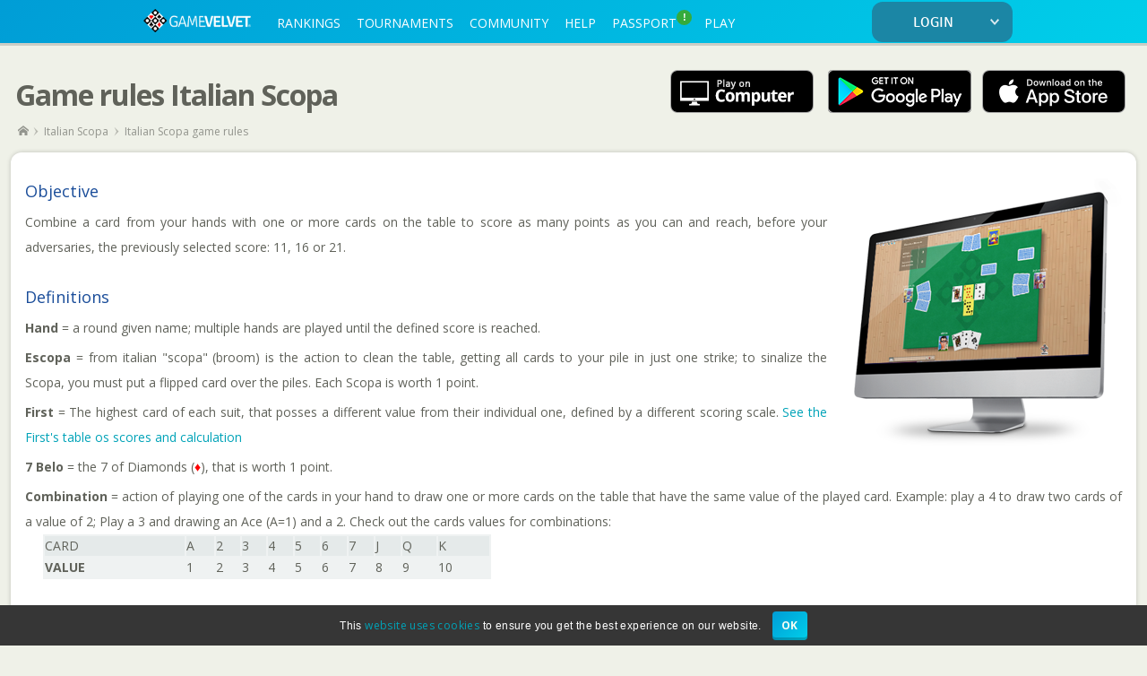

--- FILE ---
content_type: text/html;charset=ISO-8859-1
request_url: https://www.gamevelvet.com/italian-scopa-online/rules
body_size: 16883
content:
<!DOCTYPE html>
<html xmlns="http://www.w3.org/1999/xhtml" xmlns:og="http://ogp.me/ns#" xmlns:fb="http://www.facebook.com/2008/fbml" lang="en">




















<head>
	<link rel="preconnect" href="https://cdn.megajogos.com.br/">

	<script>
		dataLayer = [];
</script>
	<!-- Google Tag Manager - Paste this code as high in the <head> of the page as possible -->
	<script>(function(w,d,s,l,i){w[l]=w[l]||[];w[l].push({'gtm.start':
	new Date().getTime(),event:'gtm.js'});var f=d.getElementsByTagName(s)[0],
	j=d.createElement(s),dl=l!='dataLayer'?'&l='+l:'';j.async=true;j.src=
	'https://www.googletagmanager.com/gtm.js?id='+i+dl;f.parentNode.insertBefore(j,f);
	})(window,document,'script','dataLayer','GTM-THDJHJ');</script>
	<!-- End Google Tag Manager -->

	<title>How to Play Scopa - Game Rules | GameVelvet</title>
    <meta name="viewport" content="width=device-width, initial-scale=1.0, user-scalable=yes">
    
    <meta http-equiv="content-type" content="text/html; charset=iso-8859-1" />
    <meta name="description" content="Learn how to play Online Escopa Italiana with the official rules. Play Escopa Italiana with thousands of other users."/>
    <meta name="msvalidate.01" content="925A80E9D529A4A4D57FCF3C60984AEA" />
    <meta name="google-signin-client_id" content="67653586808.apps.googleusercontent.com">
    

    <!-- generics -->
	<link rel="icon" type="image/png" href="https://cdn.megajogos.com.br/favicon/favicon-32.png" sizes="32x32">
	<link rel="icon" type="image/png" href="https://cdn.megajogos.com.br/favicon/favicon-128.png" sizes="128x128">
	<link rel="icon" type="image/png" href="https://cdn.megajogos.com.br/favicon/favicon-192.png" sizes="192x192">
	
	<!-- iOS -->
	<link rel="apple-touch-icon" type="image/png" href="https://cdn.megajogos.com.br/favicon/favicon-120.png" sizes="120x120">
	<link rel="apple-touch-icon" type="image/png" href="https://cdn.megajogos.com.br/favicon/favicon-152.png" sizes="152x152">
	<link rel="apple-touch-icon" type="image/png" href="https://cdn.megajogos.com.br/favicon/favicon-180.png" sizes="180x180">
	
	<!-- Windows 8 IE 10-->
	<meta name="msapplication-TileColor" content="#2D89EF">
	<meta name="msapplication-TileImage" content="https://cdn.megajogos.com.br/favicon/favicon-270.png">
	<meta name="msapplication-square150x150logo" content="https://cdn.megajogos.com.br/favicon/favicon-270.png"/>
	<meta name="msapplication-square70x70logo" content="https://cdn.megajogos.com.br/favicon/favicon-128.png"/>
	<meta name="msapplication-config" content="none"/>
    
    <link rel="mask-icon" href="https://cdn.megajogos.com.br/safari-pinned-tab.svg" color="#009dd6">
    <meta name="theme-color" content="#ffffff">
    

	<link rel="canonical" href="https://www.gamevelvet.com/italian-scopa-online/rules" />

	<link rel="amphtml" href="https://www.gamevelvet.com/italian-scopa-online/rules.amp" />

	<link rel="alternate" media="only screen and (max-width: 640px)" href="https://m.gamevelvet.com/italian-scopa-online/rules">

	<link rel="alternate" hreflang="es" href="https://www.magnojuegos.com/escoba-italiana-online/reglas" />
	<link rel="alternate" hreflang="fr" href="https://www.clubdejeux.com/escopa-italiana-online/regles" />
	<link rel="alternate" hreflang="en" href="https://www.gamevelvet.com/italian-scopa-online/rules" />
	<link rel="alternate" hreflang="pt" href="https://www.megajogos.com.br/escopa-italiana-online/regras" />
	<link rel="alternate" hreflang="it" href="https://www.clubdelgioco.it/scopa-online/regole" />
	<meta property="og:title" content="Escopa Italiana Online - MegaJogos" />
	<meta property="og:type" content="game" />
	<meta property="og:url" content="/italian-scopa-online" />
	<meta property="og:image" content="https://cdn.megajogos.com.br/images/box-scopa.png" />
	<meta property="og:site_name" content="MegaJogos" />
	<meta property="og:description" content="GameVelvet Online Games! Come try our online games for free! A great collection of classics such as Chess, backgammon, battleship and the new 3D Pool await you!" />
	<meta property="og:locale" content="en_US" />
	<meta property="fb:app_id" content="235195643202825" />




    
  	<link href="https://cdn.megajogos.com.br/css_new/facelift/home.css?143.1.2" rel="stylesheet" type="text/css" />
  	<link href="https://cdn.megajogos.com.br/css_new/facelift/community.css?143.1.2" rel="stylesheet" type="text/css" />
  	<link href="https://cdn.megajogos.com.br/css_new/facelift/style_top_footer.css?143.1.2" rel="stylesheet" type="text/css" />
	<link href="https://cdn.megajogos.com.br/css_new/facelift/font.css?143.1.2" rel="stylesheet" type="text/css" />
	<link href="https://cdn.megajogos.com.br/css_new/facelift/modal2.css?143.1.2" rel="stylesheet" type="text/css" />
	<link href="https://cdn.megajogos.com.br/css_new/facelift/icofonts.min.css?143.1.2" rel="stylesheet" type="text/css" />
	<link href="https://cdn.megajogos.com.br/css_new/facelift/resolution1024.css?143.1.2" rel="stylesheet" type="text/css" />
	<link href="https://cdn.megajogos.com.br/css_new/facelift/jquery_tools/overlay-apple.css?143.1.2" rel="stylesheet" type="text/css"/>
	<link href="//code.jquery.com/ui/1.9.2/themes/base/jquery-ui.css" rel="stylesheet" type="text/css"/>
	<link href='https://fonts.googleapis.com/css?family=Open+Sans+Condensed:400,700|Open+Sans:400,700&display=swap' rel='stylesheet' type='text/css'>


	<script type="text/javascript" src="https://cdn.megajogos.com.br/plugins/ajax.googleapis.com/ajax/libs/jquery/1.11.1/jquery.min.js"></script>
    <script type="text/javascript" src="https://cdn.megajogos.com.br/js_new/jquery-browser-version.js"></script>
    <script type="text/javascript" src="https://cdn.megajogos.com.br/js_new/facelift/jquery.tools.min.js"></script>
	<script type="text/javascript" src="https://cdn.megajogos.com.br/js_new/facelift/modernizr.custom.05006.js"></script>
    <script type="text/javascript" src="https://cdn.megajogos.com.br/js_new/facelift/home.js?143.1.2"></script>
    <script type="text/javascript" src="https://cdn.megajogos.com.br/js_new/facelift/megajogos.js?143.1.2"></script>
    <script type="text/javascript" src="https://cdn.megajogos.com.br/plugins/code.jquery.com/ui/1.9.2/jquery-ui.min.js"></script>
    







    
    <div id="fb-root"></div>
	<script type="text/javascript">
	window.fbAsyncInit = function() {
		FB.init({
			appId  : '959215334467175',
			status : true,
			cookie : true,	
			xfbml  : true,
			channelURL : 'https://www.megajogos.com.br/channel.html',
	  		oauth  : true
		});
	};
	
	(function(d, s, id, debug){
	     var js, fjs = d.getElementsByTagName(s)[0];
	     if (d.getElementById(id)) {return;}
	     js = d.createElement(s); js.id = id;
	     js.src = "//connect.facebook.net/en_US/all.js"; 
	     fjs.parentNode.insertBefore(js, fjs);
	}(document, 'script', 'facebook-jssdk', false));
	</script>
	
</head>

<body>
		
	<!-- Google Tag Manager (noscript) - paste this code immediately after the opening <body> tag -->
	<noscript><iframe src="https://www.googletagmanager.com/ns.html?id=GTM-THDJHJ"
	height="0" width="0" style="display:none;visibility:hidden"></iframe></noscript>
	<!-- End Google Tag Manager (noscript) -->
	<!-- Fix Google Tag Manager 'ga()' -->
	<script type="text/javascript">
		var gaTracker; 
		var checkGaTracker = setInterval(function() {
			try {
				if("ga" in window) {
					gaTracker = window.ga.getAll()[0];
					clearInterval(checkGaTracker);
				}
			} catch (e) { }
		}, 1500);
	</script>
	
	<div class="page-wrapper">
	<!--
		@{total_site:7796}
		@{total_games:7770}
		@{total_community:26}
		@{total_premium:7770}
	-->
	
	
	
	
	
	<div id="facelift-top-menu">		
		<link href="https://cdn.megajogos.com.br/css_new/facelift/login_top.css?143.1.2" rel="stylesheet" type="text/css" />
	<link href="https://cdn.megajogos.com.br/css_new/facelift/jquery.powertip.min.css?143.1.2" rel="stylesheet" type="text/css" />

	<header class="tag_100 bg_topo_jogos topMenu top-menu-desktop">
		<section class="position_fixed_logado " style="">
		<div>
			<nav class="tag_center ">
				<div class="menu_topo_geral">
				<!-- START BUTTONS MENU -->
					<div class="menu_topo_text">
					

					<ul style="">
						<li class="logo_topo_nova">
							<a href="https://www.gamevelvet.com/">
								<img src="https://cdn.megajogos.com.br/images/logo_top_01_en_US.png" alt="GameVelvet" title="GameVelvet">
							</a>
						</li>

				<li class="bot_geral_topo "><a href="/gv-ranking" data-xpath-id="menu-RANKINGS" title="Annual, monthly, weekly and daily game rankings ">RANKINGS</a></li>
						<li class="bot_geral_topo "><a href="/tournaments/timetables" data-xpath-id="menu-tournaments" title="Tournamente rules and timetables ">TOURNAMENTS</a></li>
						<li class="bot_geral_topo "><a href="/community" data-xpath-id="menu-COMMUNITY" title="Gaming community">COMMUNITY</a></li>
				<li class="bot_geral_topo "><a href="/help" data-xpath-id="menu-SUPPORT" title="Costumer Service & Support">HELP </a></li>
						<li class="bot_geral_topo "><a href="/store" data-xpath-id="menu-PASSPORT" title="Store Access ">PASSPORT<span class='menu-number-notify naveNotifier' style='font-weight: bold; background-color:#35ab3c;' title='? Laugh it off with 70% OFF!'>!</span></a></li>
						<li class="bot_geral_topo "><a href="/play" data-xpath-id="menu-PLAY" title="">PLAY</a></li>
						</ul>
					</div>
				<!-- END BUTTONS MENU -->
			<script type="text/javascript">
							function startsWith(str, prefix) {
							    return str.slice(0, prefix.length) == prefix;
							}
							 
							function endsWith(str, suffix) {
							    return str.slice(-suffix.length) == suffix;
							}
						
							$(function(){
								$('#fly-menu').keypress(function(e) {
								    if(e.keyCode == 13) {
								    	$("#login_top_button").trigger("click");
								    }
								});
								
								$("#login_top_button").click(function(e) {
									//$('#img_loading').show();
									$('#img_loading').css('display', 'inline');
									var userNick = $('#login_top_nick').val();
									var password = $('#login_top_pass').val();
									var keepConnected = $('#ac_login_keep_connected').is(':checked');
									if(userNick == '' || password == '') {
										$('#error').text('Invalid username or password!').fadeIn();
										$('#img_loading').hide();
										return;
									}
									var rurl = 'null';
									if(rurl == null || rurl == '' || rurl == 'null') {
										rurl = window.location.toString();
										if(rurl == null || rurl == '') {
											rurl = '';
										}else if(rurl.indexOf("#") > 0){
											rurl = rurl.replace("#","?");
										}
									}
									
									if (endsWith(rurl, "#")) {
										rurl = rurl.slice(0, rurl.lastIndexOf("#"));
									}

									var time = new Date();
									var currentTimeZoneOffset = time.getTimezoneOffset()*-1;
									
									$.ajax({
										url: "/main/main_login.jsp",
										data: { nick: userNick,	pass: password,	top: "1", redirect : rurl, login_keep_connected : keepConnected, timezone: currentTimeZoneOffset },
										dataType: 'json',
										type: 'POST',										
										success: function(data){
											var redirectSuccess = false;
											var userId = undefined;
											var urlRedirect = undefined;
											
											$.each(data, function(key, value) {													
										    	if (key == "error") {
										    		$('#img_loading').hide();
										    		$('#error').text(value).fadeIn();
										    	} else if(key == "success") {
										    		redirectSuccess = true;
										    		urlRedirect = value;
										    	} else if(key == "user_id") {
										    		userId = value;
										    	}
											});
											
											if(redirectSuccess) loginAllDomains(urlRedirect, userNick, password, "1", rurl, keepConnected, userId);
										}											
									});
								});
								
								function loginAllDomains(urlRedirect, userNick, password, topParam, rurl, keepConnected, customerID) {
								
								
										$.ajax({
											url: "https://m.gamevelvet.com/main/main_login.jsp",
											data: { nick: userNick,	pass: password,	top: topParam, redirect : rurl, login_keep_connected : keepConnected, short_login: true },
											dataType: 'json',
											type: 'POST',
											xhrFields: { withCredentials:true }
						    			});
								
								
									setTimeout(function(){ $('#img_loading').hide(); window.location = urlRedirect; }, 1000);
								}
									
								$(".ac_login_input_dentro").keypress(function() {
									if($("#error").is(":visible")) {
										$("#error").fadeOut();
									}
								});
								
							});
						</script>
						<div class="area_deslogado_topo">
							<div class="login_button">
								<a href="javascript:void(0);">LOGIN<i class="mjicon-arrow mjicon-arrow-down"></i></a>
							</div>
						</div>
						<div id="fly-menu" class="fly-menu-div fly-menu-small">
							<p class="ac_login_title">Nickname or e-mail</p>
							<div class="ac_login_input">
								<input id="login_top_nick" class="ac_login_input_dentro" type="text" />
							</div>
							<p class="ac_login_title">Password:</p>
							<div class="ac_login_input">
								<input id="login_top_pass" class="ac_login_input_dentro" type="password" />
								<img id="img_loading" alt="loading icon" src="https://cdn.megajogos.com.br/images/loading_7.gif" class="box-loading-prof-new" />
								<div id="error" class="ac_login_incorrect_password2" style="display: none;"></div>
							</div>
							<div class="bot_enviarLogin" id="login_top_button"><a href="javascript:void(0);" class="mj-btn mj-btn-green">Login</a></div>
								<label for="ac_login_keep_connected" class="ac_login_keep_connected_title" style="display:none;">Stay connected <input type="checkbox" id="ac_login_keep_connected"/>
								</label>
								<div class="ac_login_esqueciasenha" style="width:75%;">
									<a href="/forgot-password">Forgot my password</a>
								</div>
							<div class="ac_login_barsep"></div>
							<div style="margin-bottom: 10px;">
								















	<script type="text/javascript">
		function redirect(data) {
			if(data && data.indexOf("[SUCCESS]") != -1) {
				if (false) {
					window.location = jQuery.trim('null'); 
				} else if(false) {
					window.location = jQuery.trim('null');
				} else {
					window.location.reload();
				}
			} else if (data && data.indexOf("[ASSOCIATED-BY-EMAIL]") != -1) {
				if (false) {
					window.location = jQuery.trim('null'); 
				} else {
					window.location = '/associate-confirmed' + '?associate_account=' + true;
				}
			} else {
				if (false) {
					window.location = jQuery.trim(data + '&facebook_app_url=' + 'null'); 
				} else {
					window.location = jQuery.trim(data + '&rurl=' + 'null');
				}
			}
		}
		
		

		var time = new Date();
		var currentTimeZoneOffset = time.getTimezoneOffset()*-1;

		function loginStatusConnect(response) {
			if (response.authResponse && response.authResponse.userID) {
				var access_token = response.authResponse.accessToken;
				if (false) {
					$.get('/ajax/facebook_login.jsp', { facebook_user_id: response.authResponse.userID, access_token: response.authResponse.accessToken, signed_request: response.authResponse.signedRequest, action: "connect", display_in_same_tab: "true", facebook_app_url: 'null', timezone: currentTimeZoneOffset }, function(data) {
						data = $.trim(data);
						if(data && data.indexOf("[SUCCESS]") != -1 || data && data.indexOf("[ASSOCIATED-BY-EMAIL]") != -1) {
							loginAllDomainsFacebook(data)	
						} else {
							redirect(data);
						}
					});
				} else {
					FB.login(function(response) {
						if (response.authResponse && response.authResponse.userID) {
							unload = false;
							$.get('/ajax/facebook_login.jsp', { facebook_user_id: response.authResponse.userID, access_token: response.authResponse.accessToken, signed_request: response.authResponse.signedRequest, action: "connect", timezone: currentTimeZoneOffset }, function(data) {
								data = $.trim(data);
								if(data && data.indexOf("[SUCCESS]") != -1 || data && data.indexOf("[ASSOCIATED-BY-EMAIL]") != -1) {
									loginAllDomainsFacebook(data)									
								} else {
									redirect(data);	
								}
							});
						}
					}, { scope: 'public_profile,email' });
				}
			}
		}
			
		function buttonFacebookConnect() {
			FB.getLoginStatus(function(response) {
				if(response.status === "connected") {
					loginStatusConnect(response);
				} else {
					if(response.status == "not_authorized" || response.status === "unknown") {
						if (false) {
							window.location = 'https://www.facebook.com/dialog/oauth/?client_id=959215334467175&redirect_uri=https%3A%2F%2Fwww.gamevelvet.com%2Fmain%2Fmain_facebook_login.jsp%3Fpage%3Dregra%26game%3Dscopa%26login_top%3Dtrue%26script%3Dtrue%26rurl%3Dnull&scope=public_profile,email&display=wap';
						} else {
							FB.login(function(response) {
								if(response.authResponse && response.authResponse.userID) {
									$.get('/ajax/facebook_login.jsp', { facebook_user_id: response.authResponse.userID, access_token: response.authResponse.accessToken, signed_request: response.authResponse.signedRequest, action: "connect" }, function(data) {
										data = $.trim(data);
										if(data && data.indexOf("[SUCCESS]") != -1 || data && data.indexOf("[ASSOCIATED-BY-EMAIL]") != -1) {
											loginAllDomainsFacebook(data)									
										} else {
											redirect(data);	
										}
									});
								}
							}, { scope: 'public_profile,email' });
						}
					}
				} 
			});
		}
	
		function getParameter(name) {
			name = name.replace(/[\[]/, "\\\[").replace(/[\]]/, "\\\]");
			var regex = new RegExp("[\\?&]" + name + "=([^&#]*)"),
				results = regex.exec(location.search);
			return results == null ? "" : decodeURIComponent(results[1].replace(/\+/g, " "));
		}
		
		// Variável usada pelas páginas appFacebookConnect e steamFacebookConnect para saber se é necessário mandar "abort" para o premium quando o usuário for redirecionado.
		var unload = true;
		$(function() {
			$(".facebook_login").click(function() { 
// 				unload = false;
// 				$('#img_loading').show();
				buttonFacebookConnect();
			});
			
			window.setTimeout(function() {
				if (!$('#connect_fb').is('visible')) {
					$('#checking_connect_fb').hide();
					$('#connect_fb').show();
				}
			}, 5000);
		});
		
		function loginAllDomainsFacebook(data) {
			
			var params = data.substring(data.indexOf("]") + 1);
			params = params.split(";");
			var userNick = $.trim(params[0]);
			var passw = $.trim(params[1]);
			var customerID = $.trim(params[2]);
			
			
					$.ajax({
						url: "https://m.gamevelvet.com/main/main_login.jsp",
						data: { nick: userNick,	pass: passw, top: "1", redirect : "", login_keep_connected : true, short_login: true},
						dataType: 'json',
						type: 'POST',
						xhrFields: { withCredentials:true }
	    			});
			
			
			
			
				setTimeout(function(){ redirect(data); }, 500);
			}
		
	</script>

	<div class="ac_login_bs1">
		<div id="facebook_login_button" class="ac_login_facebook facebook_login">
			<p class="ac_clicked">Access with your Facebook Account</p>
		</div>
	</div>
</div>
							<div style="margin-bottom: 10px;">
								
<script type="text/javascript">
	$(function() {
		$("#googlesignin").click(function() {
			$('#img_loading').show();	
		});		
	});
</script>
 <script src="https://accounts.google.com/gsi/client" async defer></script>
    <div id="g_id_onload"
         data-client_id="67653586808.apps.googleusercontent.com"
         data-callback="signinCallback"
        
         >
    </div>
    <div class="g_id_signin" data-type="standard" data-size="large" data-theme="filled_blue" data-width="292" style="margin-left: calc(50% - 146px); display: inline-block;"></div>
</div>
							<div style="margin-bottom: 10px;">
								










<div id="btn_apple_login" class="ac_login_apple singin_apple">
	<p class="ac_clicked">Access with your Apple Account</p>
</div>



<script type="text/javascript" src="https://appleid.cdn-apple.com/appleauth/static/jsapi/appleid/1/en_US/appleid.auth.js"></script>
<script type="text/javascript">
	AppleID.auth.init({
	    clientId : 'com.megasite.megajogos', // com.megasite.megajogos
	    scope : 'name email',
	    //redirectURI : 'https://interno.fontec.inf.br/apple/redirect.jsp', // https://interno.fontec.inf.br/apple/redirect
	    redirectURI : 'https://www.gamevelvet.com/apple/redirect.jsp',
	    state : 'initial', //authentication
	    usePopup : true //or false defaults to false
	});
	
	$(document).ready(function(e) {
		$('.singin_apple').on('click', function(e) {
			AppleID.auth.signIn();
		});	
	});
	
	//Listen for authorization success
	document.addEventListener('AppleIDSignInOnSuccess', (data) => {
		
		var token = data.detail.authorization.id_token;
		var name = '';
		if(data.detail.user) {
			name = data.detail.user.name.firstName + ' ' + data.detail.user.name.lastName;
		}
		
		var url = '/apple/appleauthorization_connect.jsp';
		$.post(url, { "token":token }, function(response) {
			var params = response.connected;
			params = (params+'').split(';');
			var status = $.trim(params[0]);
			
			if(status == 'CONNECT') {
				loginAllDomainsApple($.trim(params[1]), $.trim(params[2]), $.trim(params[3]));
			} else if(status == 'ASSOCIATE') {
				window.location = '/associate' + '?token='  + token + '&isApple=true' + '&name=' + name;
			} else if(status == 'NOTHING') {
				window.location = 'https://www.megajogos.com.br/';
			} else if(status == 'APP_ERROR') {
				window.location = 'https://www.megajogos.com.br/';
			} else if(status == 'ALREADY_ASSOCIATED') {
				$('#facebook_error').text('ERRO: ' + nick + ' já está associado a outra conta Apple').fadeIn();
			}			
		});

		
	});
	
	//Listen for authorization failures
	document.addEventListener('AppleIDSignInOnFailure', (error) => {
		console.error(error);
	});
	
	var hasRURL = false;
	function loginAllDomainsApple(nick, password, customerID) {
		
		var time = new Date();
		var currentTimeZoneOffset = time.getTimezoneOffset()*-1;
		
		
			$.ajax({
				url: "https://m.gamevelvet.com/main/main_login.jsp",
				data: { nick: nick,	pass: password,	top: "1", redirect : "", timezone : currentTimeZoneOffset, short_login: true},
				dataType: 'json',
				type: 'POST',
				xhrFields: { withCredentials:true }
			});
		
		
		
		
		setTimeout(function(){
			if(hasRURL){
				window.location = 'null';
			} else {
				window.location.reload();
			}
		}, 500);
	}
	
</script>


</div>
							<div class="ac_login_cadastrese area_clicked">
								<a href="/register">NEW AROUND? REGISTER NOW!</a>
							</div>
						</div>
				</div>
			</nav>
			</div>
		</section>
	</header>
	
	
	<!-- menu mobile -->
	
	<div class="top-menu-mob ">
		<div class="top-menu-logo">
			<a href="https://www.gamevelvet.com/">
				<img src="https://cdn.megajogos.com.br/images/logo_top_01_en_US.png" alt="GameVelvet" title="GameVelvet">
			</a>
		</div>
		<div class="top-menu-content">
			
			<ul class="menu-content">
				<li class="top-menu-login">
					<a href="https://m.gamevelvet.com/do/MobileLogin">
						<span class="username username-notlogged">
							ENTER</span>
					</a>
				</li>
				<li class="top-menu-dropdown">
					<img src="https://cdn.megajogos.com.br/images/menu-mega.png" alt="MENU" title="GameVelvet" style="font-size:30px;cursor:pointer" onclick="openNav()">
				</li>				
			</ul>
			</div>
	</div>
	
	
<div id="mySidenav" class="sidenav">
  <a href="javascript:void(0)" class="closebtn" onclick="closeNav()">&times;</a>
  <ul style="">
						<li class="logo_topo_nova">
							<a href="https://www.gamevelvet.com/">
								<img src="https://cdn.megajogos.com.br/images/logo_top_01_en_US.png" alt="GameVelvet" title="GameVelvet">
							</a>
						</li>

				<li class="bot_geral_topo "><a href="/gv-ranking" data-xpath-id="menu-RANKINGS" title="Annual, monthly, weekly and daily game rankings ">RANKINGS</a></li>
						<li class="bot_geral_topo "><a href="/tournaments/timetables" data-xpath-id="menu-TOURNAMENTS" title="Tournamente rules and timetables ">TOURNAMENTS</a></li>
						<li class="bot_geral_topo " style="min-width: 200px;"><a href="/community" data-xpath-id="menu-COMMUNITY" title="Gaming community">COMMUNITY</a></li>
				<li class="bot_geral_topo "><a href="/help" data-xpath-id="menu-SUPPORT" title="Costumer Service & Support">HELP </a></li>
						<li class="bot_geral_topo "><a href="/store" data-xpath-id="menu-PASSPORT" title="Store Access ">PASSPORT<span class='menu-number-notify naveNotifier' style='font-weight: bold; background-color:#35ab3c;' title='? Laugh it off with 70% OFF!'>!</span></a></li>
						<li class="bot_geral_topo "><a href="/play" data-xpath-id="menu-PLAY" title="">PLAY</a></li>
						</ul>
					

					
				<form style="text-align: center; min-width: 250px; margin:40px 10px 0px;color: #888888;" id="language_form_top" method="get" action="#">
					<label for="language_select">Site language</label><br>
					<select style="padding: 10px 20px 10px 20px; color: black; float:none;" class="select-busca language_select" id="language_select" name="hl">
				<option value="pt" >&#x1F1E7;&#x1F1F7; Portugu&ecirc;s</option>
				<option value="it" >&#x1F1EE;&#x1F1F9; Italiano</option>
				<option value="en"  selected='selected'>&#x1F1FA;&#x1F1F8; English</option>
				<option value="es" >&#x1F1EA;&#x1F1F8; Español</option>
				<option value="fr" >&#x1F1EB;&#x1F1F7; Français</option>
				</select>
                  	<input type="hidden" id="hidden_Lang" value="en">
				</form>
  
</div>

					



<script>
function openNav() {
    document.getElementById("mySidenav").style.width = "100%";
}

function closeNav() {
    document.getElementById("mySidenav").style.width = "0";
}
</script>
	
	
	
	<div class="clearfix"></div>
	
	<!-- end of menu mobile -->
	
	
	
	
	
	
	
	
	
	
	
	
	
	
	
	
	
<script type="text/javascript">
		$(function() {
			var isVisible = false;
			var mouseInside = false;
			
			$("body").click(function(event) {
				if ( isVisible && !mouseInside && !$(event.target).hasClass("ac_login_btenviar") ) {
					changeArrowIcon(isVisible);
					$('.fly-menu-div').stop(true, true).slideUp(function() {
						isVisible = false;
					});
			    }
				event.stopPropagation();
			});
			
			$(".bot_nickName, .login_button").click(function() {
				changeArrowIcon(isVisible);
				$('.fly-menu-div').stop(true, true).slideToggle(function() {
					$("#login_top_nick").focus();
					isVisible = !isVisible;
				});
			});
			
			$(".bot_nickName, .login_button, .fly-menu-div").hover(function(){ 
		        mouseInside = true; 
		    }, function(){ 
		    	mouseInside = false; 
		    });

			$("#edit-avatar-div").hover(
				function () { //in
					$(".edit-avatar-table").stop(true, true).fadeIn(500);
				},
				function (e) { //out
					$(".edit-avatar-table").stop(true, true).fadeOut(500);
				}
			);
			
			function changeArrowIcon(isVisible) {
				var up = "mjicon-arrow-up";
				var down = "mjicon-arrow-down";
				if(isVisible) {
					$("i.mjicon-arrow").removeClass(up);
					$("i.mjicon-arrow").addClass(down);
				} else {
					$("i.mjicon-arrow").removeClass(down);
					$("i.mjicon-arrow").addClass(up);
				}
			}
		});
	</script>
	
	<script>
		function reloadTopMenu(){
			$(".topMenu").load("top-menu.jsp");
		}
	</script>
	</div>
	
	
	
	
	
	
	<div id="site-template-content" class="div-100" >
		



<div class="div-100">

</div>

<link href="https://cdn.megajogos.com.br/css_new/facelift/community.css?143.1.2" rel="stylesheet" type="text/css" />
<link href="https://cdn.megajogos.com.br/css_new/facelift/game.css?143.1.2" rel="stylesheet" type="text/css" />
<link href="https://cdn.megajogos.com.br/css_new/facelift/button.css?143.1.2" rel="stylesheet" type="text/css" />
<link href="https://cdn.megajogos.com.br/css_new/facelift/invite.css?143.1.2" rel="stylesheet" type="text/css">
<link href="https://cdn.megajogos.com.br/css_new/facelift/pagination.css?143.1.2" rel="stylesheet" type="text/css"/> 

<div class="div-100 div-100-responsive">
	<div  class="mioloCenter passportGiftCenter" id="divMioloCenter" >
		
		





















<link href="/css_new/facelift/button.css" rel="stylesheet" type="text/css" />

<div>
	<div style="padding-top: 20px; display: inline-block; width: 100%;">

		<div style="display: inline-block">
			<h1 style="padding-left: 5px; display: inline-block; margin-bottom: 8px; line-height: 36px;">Game rules Italian Scopa</h1>
		</div>
		&nbsp;
		<div style="vertical-align: top; display: inline-block; margin-bottom: 5px; float: right;">

		<a href="https://itunes.apple.com/br/app/megajogos/id570050950"  style="float: right; margin-right: 12px;"><img src="https://cdn.megajogos.com.br/images/mobile/store/app-store-en_US_160x48.png" alt="Italian Scopa Available at AppStore"></a>
		<a href="https://play.google.com/store/apps/details?id=air.br.com.scopa.mobile&referrer=utm_campaign%3DMegaJogos-mobile%26utm_medium%3Dsite%26utm_source%3Dgame-page%26utm_content%3Dbutton%26utm_term%3Dscopa"  style="float: right; margin-right: 12px;"><img src="https://cdn.megajogos.com.br/images/mobile/store/google-play-en_US_160x48.png" alt="Italian Scopa Available at Google Play"></a>

		<a data-href-alt="megajogos:-DC=T1BFTl9ST09NO1NDT1BB" href="/play-italian-scopa" class="download-computer-button" style="float: right; margin-right: 16px;" title="Italian Scopa Online"><img src="https://cdn.megajogos.com.br/images/mobile/store/computador-jogar-en_US_160x48.png" alt="Italian Scopa Online"></a>
		</div>

		<div class="div-100 spaceRegras">
			<ul class="breadcrumb" style="float: left; padding-left: 8px;" itemscope itemtype="http://schema.org/BreadcrumbList">
				<li class="breadcrumb-item" itemprop="itemListElement" itemscope itemtype="http://schema.org/ListItem">
					<a class="breadcrumb-home" href="/" itemprop="item">
					<span class="breadcrumb-home-name" itemprop="name">MegaJogos</span></a>
					<meta itemprop="position" content="1" />
				</li>
				<li class="breadcrumb-item" itemprop="itemListElement" itemscope itemtype="http://schema.org/ListItem">
					<a style="background-image: none;" itemprop="item" href="/italian-scopa-online">
					<span itemprop="name">	Italian Scopa</span></a>
					<meta itemprop="position" content="2" />
				</li>
				<li class="breadcrumb-item" itemprop="itemListElement" itemscope itemtype="http://schema.org/ListItem">
					<a style="background-image: none;" itemprop="item"  href="/italian-scopa-online/rules">
					<span itemprop="name">Italian Scopa game rules</span></a>
					<meta itemprop="position" content="3" />
				</li>
			</ul>
		</div>
	</div>
	<div class="tabelaConteudoMiddle tabelaConteudoMiddle2" style="padding-top: 0;">
		<div class="centerRule">
			








<div class="allRules">
	<span class="p-aboutUs regras">
		
    <div class="Specification">
      <p>
        <span><img src="/images/rules/sshot-monitor-escopa.png" width="299" height="299" align="right" class="img-margin-left" alt="Escopa Italiana Online MegaJogos">
        Objective</span>
      </p>
      <p>
        Combine a card from your hands with one or more cards on the table to 
        score as many points as you can and reach, before your adversaries, 
        the previously selected score: 11, 16 or 21.
      </p>
      <br>
      

      <p>
        <span>Definitions</span>
      </p>
      <p>
        <b>Hand</b> = a round given name; multiple hands are played until the 
        defined score is reached.
      </p>
      <p>
        <b>Escopa</b> = from italian &quot;scopa&quot; (broom) is the action to clean 
        the table, getting all cards to your pile in just one strike; to 
        sinalize the Scopa, you must put a flipped card over the piles. Each 
        Scopa is worth 1 point.
      </p>
      <p>
        <b>First</b> = The highest card of each suit, that posses a different 
        value from their individual one, defined by a different scoring scale. <a href="#primieracalculo">See 
        the First's table os scores and calculation</a>
      </p>
      <p>
        <b>7 Belo</b> = the 7 of Diamonds (<font color="red"><b>&#9830;</b></font>), 
        that is worth 1 point.
      </p>
      <p>
        <b>Combination</b> = action of playing one of the cards in your hand 
        to draw one or more cards on the table that have the same value of the 
        played card. Example: play a 4 to draw two cards of a value of 2; Play 
        a 3 and drawing an Ace (A=1) and a 2. Check out the cards values for 
        combinations:
      </p>
      <table width="500" border="0" cellpadding="10" style="background-color: #eff2f2; margin-top: 0; margin-right: 20px; margin-bottom: 10px; margin-left: 20px">
        <tr style="background-color: #e5eaea">
          <td>
            CARD
          </td>
          <td>
            A
          </td>
          <td>
            2
          </td>
          <td>
            3
          </td>
          <td>
            4
          </td>
          <td>
            5
          </td>
          <td>
            6
          </td>
          <td>
            7
          </td>
          <td>
            J
          </td>
          <td>
            Q
          </td>
          <td>
            K
          </td>
        </tr>
        <tr>
          <td>
            <b>VALUE</b>
          </td>
          <td>
            1
          </td>
          <td>
            2
          </td>
          <td>
            3
          </td>
          <td>
            4
          </td>
          <td>
            5
          </td>
          <td>
            6
          </td>
          <td>
            7
          </td>
          <td>
            8
          </td>
          <td>
            9
          </td>
          <td>
            10
          </td>
        </tr>
      </table>
    </div>
  
    <br>
    

    <p>
      <span>General Rules</span>
    </p>
    <p>
      Three cards are distributed for each player and other four cards are 
      placed face-up on the table.
    </p>
    <p>
      At their own turn, each player must play a card from their hand to draw 
      another(s) from the table and score points. For this to happen, must 
      combine one or more cards on the table to even the one the player used.
    </p>
    <p>
      When there is a meld (combination), the played card and the table cards 
      go to a pile in front of the player.
    </p>
    <p>
      When there is no meld (no possible combinations), the played card stays 
      on the table for the next player.
    </p>
    <p>
      When there is more than one option on the hand or the table (two or more 
      possible combinations) for the played card, it's mandatory to form the 
      combination with the least number of cards.
    </p>
    <p>
      <b>Example 1</b>
    </p>
    <p>
      Consider the following hand and table situation for a player:
    </p>
    <p align="center">
      <img src="/images/rules/escopa-jogo-mesa-01.png" alt="Mesa Jogo Escopa Italiana MegaJogos">
      
    </p>
    <p>
      There are 3 possible combinations:
    </p>
    <p>
      - Play the 4 from hand and draw the 4 on the table (same value).
    </p>
    <p align="center">
      TABLE<br><img src="/images/rules/escopa-troca-permitida-01.png" alt="Regra Escopa Online - Troca Permitida" width="199" height="187"><br>HAND
    </p>
    <p>
      - Play the 3 from hand and draw the 3 on the table (same value).
    </p>
    <p>
      
    </p>
    <p align="center">
      TABLE<br><img src="/images/rules/escopa-troca-permitida-02.png" alt="Regra Escopa Online - Troca Permitida" width="199" height="187"><br>HAND
    </p>
    <br>
    - Play the Jack (J=8) from hand and draw the cards that, together, sum up 
    to it's value. In this case there is a possible combination if the Jack is 
    played:  [ Ace (A = 1) + 3 + 4 ].

    <p align="center">
      TABLE<br><img src="/images/rules/escopa-troca-permitida-04.png" alt="Regra Escopa Online - Troca Permitida" width="199" height="187"><br>HAND
    </p>
    <p>
      The final decision about which card the player must play (4, 3 or J), 
      must consider the scoring rules.
    </p>
    <br>
    

    <p>
      <b>Example 2</b>
    </p>
    <p>
      Consider the following hand and table situation for a player:
    </p>
    <p align="center">
      <img src="/images/rules/escopa-jogo-mesa-02.png" alt="Mesa Jogo Escopa Italiana MegaJogos">
      
    </p>
    <p>
      Again there are 3 possible options:
    </p>
    <p>
      - Play the 4 from hand and draw the 4 on the table (same value).<br>- 
      Play the 3 from hand and draw the 3 on the table (same value).
    </p>
    - Play the Jack (J=8) from hand and draw the cards that, together, sum up 
    to it's value. In this case there is two possible combinations if the Jack 
    is played:  [ 6 + 2 ] OR [ Ace (A = 1) + 3 + 4 ].

    <p>
      <br>
      
    </p>
    <p align="center">
      <img src="/images/rules/escopa-troca-permitida-03.png" alt="Como Jogar Escopa - Troca Permitida" width="251" height="187">
      <img src="/images/rules/escopa-troca-proibida-03.png" width="250" height="187" class="img-margin-left-90" alt="Como Jogar Escopa - Troca Proibida">
      
    </p>
    <p>
      When there is more than one possible combination, <b>the rule is clear</b>: 
      the player must chose the combination with less cards, in this case  [ 6 
      + 2 ].
    </p>
    <p>
      The final decision about which card the player must play (4, 3 or J), 
      must consider the <a href="#pontuacao">scoring rules</a>.
    </p>
    <p>
      When all player's hand cards are over, automatically 3 more cards are 
      distributed each and this repeats until the deck is over.
    </p>
    <p>
      At the end of each hand the points scoring happens, then , a new hand 
      starts. The first to play is the one sit to the right of the previous 
      starter, and so on.
    </p>
    <p align="center">
      <img src="/images/rules/escopa-sshot.png" alt="Imagem Jogo Escopa Online MegaJogos" width="452" height="338">
      
    </p>
    <p>
      At the end of a hand, if there are still cards left on the table, they 
      go to the pile of the last player that drew cards, but this clean up is 
      not worth a Scopa.<br>
    </p>
  
    <a name="pontuacao" id="pontuacao">
</a><br><span>Scoring 

While the individual value of each card indicates which combinations can be 
    done, the player must consider the scoring criteria when it's time to 
    decide which combination he/she will choose. </span>

    <p>
      <span>This is because the maximum score is calculated based in what 
      cards the duo has on their pile at the end of each hand:</span>
    </p>
    <table width="600" border="0" cellpadding="10" style="background-color: #eff2f2; margin-top: 0; margin-right: 20px; margin-bottom: 10px; margin-left: 20px">
      <tr style="background-color: #e5eaea">
        <td>
          <b>THE DUO THAT HAS:</b>
        </td>
        <td>
          <b>SCORES</b>
        </td>
        <td>
          <b>In case of a tie:</b>
        </td>
      </tr>
      <tr>
        <td>
          More cards
        </td>
        <td>
          1 point
        </td>
        <td>
          No one scores
        </td>
      </tr>
      <tr>
        <td>
          More cards from Diamonds suit (<font color="red"><b>&#9830;</b></font>)
        </td>
        <td>
          1 point
        </td>
        <td>
          No one scores
        </td>
      </tr>
      <tr>
        <td>
          The &quot;First&quot;
        </td>
        <td>
          1 point
        </td>
        <td>
          No one scores
        </td>
      </tr>
      <tr>
        <td>
          The &quot;7 Bello&quot; (7<font color="red"><b>&#9830;</b></font>)
        </td>
        <td>
          1 point
        </td>
        <td>
          -
        </td>
      </tr>
      <tr>
        <td>
          More Scopas
        </td>
        <td>
          1 point each scopa
        </td>
        <td>
          -
        </td>
      </tr>
    </table>
    <p>
      For the final score, all points from each hand are summed up. Wins the 
      team that reaches first the maximum score choosen at the begining of the 
      match (11, 16 or 21 points).
    </p>
    <a name="primieracalculo" id="primieracalculo">

</a><br>Understanding the &quot;First&quot;

    <p>
      For calculating the First, you must check the pile of each duo and 
      consider only the highest card from each suit, following the value scale 
      below:
    </p>
    <table width="500" border="0" cellpadding="10" style="background-color: #eff2f2; margin-top: 0; margin-right: 20px; margin-bottom: 10px; margin-left: 20px">
      <tr style="background-color: #e5eaea">
        <td>
          <b>CARD</b>
        </td>
        <td>
          <b>7</b>
        </td>
        <td>
          <b>6</b>
        </td>
        <td>
          <b>A</b>
        </td>
        <td>
          <b>5</b>
        </td>
        <td>
          <b>4</b>
        </td>
        <td>
          <b>3</b>
        </td>
        <td>
          <b>2</b>
        </td>
        <td>
          <b>J</b>
        </td>
        <td>
          <b>Q</b>
        </td>
        <td>
          <b>K</b>
        </td>
      </tr>
      <tr>
        <td>
          <b>VALUE</b>
        </td>
        <td>
          21
        </td>
        <td>
          18
        </td>
        <td>
          16
        </td>
        <td>
          15
        </td>
        <td>
          14
        </td>
        <td>
          13
        </td>
        <td>
          12
        </td>
        <td>
          10
        </td>
        <td>
          10
        </td>
        <td>
          10
        </td>
      </tr>
    </table>
  
    <p>
      The team that has the best result in the sum of those values wins the 
      First, that is worth 1 point at the score.
    </p>
    <p>
      <b>Example</b><br>The &quot;A&quot; duo finishes the game with the following 
      cards, organized in suits, and with each suits top card placed on the 
      right side of the others.
    </p>
    <p align="center">
      <img src="/images/rules/primiera.png" width="313" height="297" alt="Regra Escopa Online - Primiera">
      
    </p>
    <p>
      This cards sum up 71 points, according to the First's table of values: 
      card n.5 (=15) + card n.4 (=14) + card n.7 (=21) + card n.7 (=21).
    </p>
    <p>
      If the &quot;B&quot; duo scored a lower value at the sum of the highest card per 
      suit in their piles, the First's point goes to &quot;A&quot; team.
    </p>
    <br>
    

    <p>
      <span>Tiebreaker Criteria</span>
    </p>
    <p>
      If the teams score over the score chosen at the beggining in a sigle 
      hand, wins the duo that has the highest score. In case of a tie, one or 
      more tiebreak hands are played until there is no more tie.<br>
    </p>
    <br>
    

    <p>
      <span>How to play </span>
    </p>
    <p>
      <b>Learn how to play Italian Scopa in 10 steps at GameVelvet</b>
    </p>
    <p>
      <b>1.</b> For starters, choose the game's max score between the table 
      options: 11, 16, or 21. Important: at Ranked rooms the max score is 16 
      points.<br><b>2.</b> Press F8 key or click at GameVelvet's menu and 
      select [ CHANGE CARDS ] to play with a numbered deck. After you're used 
      to Escopa's rules, you can try the original Italian deck and raise your 
      challenge.<br><b>3.</b> Identify who is the one playing at the moment by 
      the yellow frame around the player's avatar or photo.<br><b>4.</b> 
      Remember, the game flows anti-clockwise. The first player in each hand 
      is the one just right to the previous starter.<br><b>5.</b> Click over 
      the card that you wish to play and then click over one or all cards from 
      the table that you wish to draw, being sure that they form a valid 
      combination. This card will automatically go to a pile in front of you.<br><b>6.</b> 
      If it's not a valid combination, the selected cards won't leave the 
      table and you'll need to select again.<br><b>7.</b> Memorize the value 
      of each card for hastening your combinations:
    </p>
    <p>
      
    </p>
    <table width="500" border="0" cellpadding="10" style="background-color: #eff2f2; margin-top: 0; margin-right: 20px; margin-bottom: 10px; margin-left: 20px">
      <tr style="background-color: #e5eaea">
        <td>
          <b>CARD</b>
        </td>
        <td>
          <b>A</b>
        </td>
        <td>
          <b>2</b>
        </td>
        <td>
          <b>3</b>
        </td>
        <td>
          <b>4</b>
        </td>
        <td>
          <b>5</b>
        </td>
        <td>
          <b>6</b>
        </td>
        <td>
          <b>7</b>
        </td>
        <td>
          <b>J</b>
        </td>
        <td>
          <b>Q</b>
        </td>
        <td>
          <b>K</b>
        </td>
      </tr>
      <tr>
        <td>
          <b>VALUE</b>
        </td>
        <td>
          1
        </td>
        <td>
          2
        </td>
        <td>
          3
        </td>
        <td>
          4
        </td>
        <td>
          5
        </td>
        <td>
          6
        </td>
        <td>
          7
        </td>
        <td>
          8
        </td>
        <td>
          9
        </td>
        <td>
          10
        </td>
      </tr>
    </table>
    <p dir="ltr">
      <b>8.</b> Pay attention for the Diamond suit cards, the 7 Belo card (7 
      of Diamonds) and to the 6's and 7's of any suit: they have a hiogher 
      value for the First's calculations. If you can, draw them.
    </p>
    <p dir="ltr">
      <b>9.</b> Memorize all values for the First's calculations. The more 
      high value cards you have at your pile, higher the chances to score the 
      First's point to your final score.
    </p>
    <table width="500" border="0" cellpadding="10" style="background-color: #eff2f2; margin-top: 0; margin-right: 20px; margin-bottom: 10px; margin-left: 20px">
      <tr style="background-color: #e5eaea">
        <td>
          <b>CARD</b>
        </td>
        <td>
          <b>7</b>
        </td>
        <td>
          <b>6</b>
        </td>
        <td>
          <b>A</b>
        </td>
        <td>
          <b>5</b>
        </td>
        <td>
          <b>4</b>
        </td>
        <td>
          <b>3</b>
        </td>
        <td>
          <b>2</b>
        </td>
        <td>
          <b>J</b>
        </td>
        <td>
          <b>Q</b>
        </td>
        <td>
          <b>K</b>
        </td>
      </tr>
      <tr>
        <td>
          <b>VALUE</b>
        </td>
        <td>
          21
        </td>
        <td>
          18
        </td>
        <td>
          16
        </td>
        <td>
          15
        </td>
        <td>
          14
        </td>
        <td>
          13
        </td>
        <td>
          12
        </td>
        <td>
          10
        </td>
        <td>
          10
        </td>
        <td>
          10
        </td>
      </tr>
    </table>
    <p>
      <b>10.</b> As soon as you learn how to play Italian Scopa, you'll want 
      to play more and more! Keep on!
    </p>
    <p>
      <em><b>In bocca al lupo! Good luck!</b></em>
    </p>
  
    <p>
      <span>Curiosities</span>
    </p>
    <p>
      <b>History</b><br>The game Scopa (&quot;broomstick&quot; in italian) is, up to 
      today, one of the most popular card game in Italy. The fun is 
      eternalized in country cities, where italians play games at the parks, 
      challenging each other and yelling Fatto Scopa! (wiped the table) every 
      time they do it.
    </p>
    <p>
      Traditionally, Scopa is played with a Napolitan card deck (from Naples - 
      in italian Napoli, in neapolitan Napule - an iintalian community from 
      the south of Italy, at Campania region, world famous for it's history, 
      music, natural appeal and the land where pizza was invented.
    </p>
    <p>
      At the Napolitan card deck there are 4 suits: Coppe (Hearts), Ori 
      (Diamonds), Spade (Spades) and Bastoni (Clubs) with values from 1 (Ace) 
      to 7, plus 3 figures: Fante (Jacks, worth 8), Cavallo (Queen, worth 9) 
      and Re (King, worth 10).
    </p>
    <p>
      The rules are basically the same as Italian Scopa from 
      GameVelvet. And there are more traditional Scopa variants, like the 
      &quot;Asso piglia tutto&quot; (Ace takes all), where tjhe player that plays an Ace 
      draws all cards on the table.
    </p>
    <p>
      The game is played very often at the italian descendents communities all 
      around the world, being popularized during the 20th century.
    </p>
  
	</span>
</div>
		</div>
		<div class="div-100 margin-top-20">	
			<a id="button" data-href-alt="megajogos:-DC=T1BFTl9ST09NO1NDT1BB" href="/play-italian-scopa" title="Italian Scopa Online">Play Italian Scopa Online.</a>
		</div>
		<div class="centerRule" style="width: 100%">
				
			<h2 class="margin-top-30 margin-bottom-10">Learn how to play other  <a href="https://www.gamevelvet.com/card-games-online#italiano"><b>  Italian</b> Card Games</a></h2>
			<p class="margin-bottom-20">Amplify your knowledge at <a href="https://www.gamevelvet.com/card-games-online"> Card Games </a> reading the rules and watching videos from <b> similar games to Scopa </b>.</p>


				<a href="/scopone-online">
					<div class="frame_of_game frame_of_game_CARD" style="background-color: #c5da81;">
						<div class="overlay_of_game">
							<div class="table_cell">
								<img src="https://cdn.megajogos.com.br/images/premium/game-logo/scopone-m_en_US.png" alt="Scopone Scientifico Online">
							</div>
							<span class="mega_nusersNewBrowsers">3<span aria-hidden="1true" class="icon-user3"></span></span>
						</div>
					
						<h3 class="card_nameArea card_nameText">Scopone Scientifico</h3>
					</div>
				</a>

				<a href="/scala-40-online">
					<div class="frame_of_game frame_of_game_CARD" style="background-color: #54e1e0;">
						<div class="overlay_of_game">
							<div class="table_cell">
								<img src="https://cdn.megajogos.com.br/images/premium/game-logo/scala40-m_en_US.png" alt="Scala 40 Online">
							</div>
							<span class="mega_nusersNewBrowsers">434<span aria-hidden="1true" class="icon-user3"></span></span>
						</div>
					
						<h3 class="card_nameArea card_nameText">Scala 40</h3>
					</div>
				</a>

				<a href="/rouba-monte-online">
					<div class="frame_of_game frame_of_game_CARD" style="background-color: #82ccf4;">
						<div class="overlay_of_game">
							<div class="table_cell">
								<img src="https://cdn.megajogos.com.br/images/premium/game-logo/roubamonte-m_en_US.png" alt="Rouba Monte Online">
							</div>
							<span class="mega_nusersNewBrowsers">8<span aria-hidden="1true" class="icon-user3"></span></span>
						</div>
					
						<h3 class="card_nameArea card_nameText">Rouba Monte</h3>
					</div>
				</a>

				<a href="/sueca-online">
					<div class="frame_of_game frame_of_game_CARD" style="background-color: #f4bd82;">
						<div class="overlay_of_game">
							<div class="table_cell">
								<img src="https://cdn.megajogos.com.br/images/premium/game-logo/sueca-m_en_US.png" alt="Sueca Online">
							</div>
							<span class="mega_nusersNewBrowsers">665<span aria-hidden="1true" class="icon-user3"></span></span>
						</div>
					
						<h3 class="card_nameArea card_nameText">Sueca</h3>
					</div>
				</a>

				<a href="/spades-online">
					<div class="frame_of_game frame_of_game_CARD" style="background-color: #e28a97;">
						<div class="overlay_of_game">
							<div class="table_cell">
								<img src="https://cdn.megajogos.com.br/images/premium/game-logo/spades-m_en_US.png" alt="Spades Online">
							</div>
							<span class="mega_nusersNewBrowsers">13<span aria-hidden="1true" class="icon-user3"></span></span>
						</div>
					
						<h3 class="card_nameArea card_nameText">Spades</h3>
					</div>
				</a>

				<a href="/escoba-online">
					<div class="frame_of_game frame_of_game_CARD" style="background-color: #6de5ba;">
						<div class="overlay_of_game">
							<div class="table_cell">
								<img src="https://cdn.megajogos.com.br/images/premium/game-logo/escoba-m_en_US.png" alt="Escoba Online">
							</div>
							<span class="mega_nusersNewBrowsers">0<span aria-hidden="1true" class="icon-user3"></span></span>
						</div>
					
						<h3 class="card_nameArea card_nameText">Escoba</h3>
					</div>
				</a>

		</div>
		<div class="div-100-02 margin-top-40">	
			<span class="bold-text"> Check out:</span>
			<ul class="p-aboutUs">
				<li><img src="https://cdn.megajogos.com.br/images//seta.png">&nbsp;<a href="/onlinegames/ranking/rules">Ranking rules</a></li>
				
				<li><img src="https://cdn.megajogos.com.br/images//seta.png">&nbsp;<a href="/tournaments/rules">Tournament rules</a></li>
			
			</ul>
			
		</div>		
	</div>
	
<script src="https://cdn.megajogos.com.br/plugins/custom-protocol-detection/protocolcheck.js"></script>
</div>
		
	</div>
</div>
	</div>
	
	</div>
	
	
	<script>

$(document).ready(function () {
	$('.language_select').change(function() {
		var x = location.href;
		var targetDomain = location.protocol + "//" + location.host;
		var lang = $(this).val();
		var hreflang = $('link[hreflang='+lang+']').attr('href');
		
		if(hreflang !== undefined) {
			x = hreflang.replace("?hl="+lang, "");
			// get target domain from hreflang
			var urlSplited = x.split('/');
			try {
				targetDomain = urlSplited[0] + "//" + urlSplited[2];	
			} catch (e) { console.log(e); }
		}
		
		var anchor = '';
		if (x.indexOf('hl') == -1) {
			if(x.indexOf('#') > -1) {
				x = x.split('#')[0];
				anchor = "#" + x.split('#')[1];
			}
			if(x.indexOf('?') == -1) {
				x += '?';
			} else {
				x += '&';
			}
			x += 'hl=' + $(this).val() + anchor;
		} else {
			var y = "hl="+$('#hiddenLang').val();
			var z = "hl="+$(this).val();
			x = x.replace(y, z);
		}
		
		
			location.href = x;
		
	});
});

</script>

<footer class="tag_100 bg_footer" id="footer">    
	<section class="tag_center">
		<a class="footer-brand" href="https://www.gamevelvet.com/"><img src="https://cdn.megajogos.com.br/images/footer/logo-gamevelvet-footer.png"  alt="Online Games - GameVelvet"  title="Online Games - GameVelvet" /></a>
        <nav class="grupo_menu">
            <ul class="bloco_menu_02 howinstall-links">
	            <li><h3 class="titulo_cadeado">Secure site</h3></li>
	            <a href="/how-to-install/windows"><li class="icon_windows_footer"><img src="https://cdn.megajogos.com.br/images/footer/icon_windows_footer.png" alt="Windows 10, 8, 7, XP" title="Windows 10, 8, 7, XP"/></li></a>
	            <a href="https://itunes.apple.com/br/app/megajogos/id570050950"><li class="icon_apple_footer"><img src="https://cdn.megajogos.com.br/images/footer/icon_apple_footer.png" alt="Apple - Mac, iPhone, iPad, iPod Touch" title="Apple - Mac, iPhone, iPad, iPod Touch"/></li></a>
	            <a href="https://play.google.com/store/apps/details?id=air.br.com.megajogos.mobile&referrer=utm_campaign%3DMegaJogos-desktop%26utm_medium%3Dsite%26utm_source%3Dfooter%26utm_content%3Dicon%26utm_term%3DGameVelvet"><li class="icon_android_footer"><img src="https://cdn.megajogos.com.br/images/footer/icon_android_footer.png" alt="Android Mobile, Android Tablet" title="Android Mobile, Android Tablet"/></li></a>
	          	<a href="/how-to-install/linux"><li class="icon_linux_footer"><img src="https://cdn.megajogos.com.br/images/footer/icon_linux_footer.png" alt="Linux - Ubuntu, Mint, Fedora" title="Linux - Ubuntu, Mint, Fedora"/></li></a>
	          	
            </ul>
			<ul class="bloco_menu_02">
			<li class="icon_facebook_footer"><a href="http://www.facebook.com/GameVelvet" target="_blank"><img src="https://cdn.megajogos.com.br/images/footer/icon_facebook_footer.png" alt="Facebook" title="Facebook"/></a></li>
				<li class="icon_twitter_footer"><a href="http://twitter.com/gamevelvet" target="_blank"><img src="https://cdn.megajogos.com.br/images/footer/icon_twitter_footer.png" alt="Twitter" title="Twitter"/></a></li>
				<li class="icon_youtube_footer"><a href="http://www.youtube.com/user/GameVelvetOfficial" target="_blank"><img src="https://cdn.megajogos.com.br/images/footer/icon_youtube_footer.png" alt="Youtube" title="Youtube"/></a></li>
			<li class="icon_instagram_footer"><a href="https://www.instagram.com/megajogos/" target="_blank"><img src="https://cdn.megajogos.com.br/images/footer/icon_instagram_footer.png" alt="Instagram" title="Instagram"/></a></li>
			<li class="copy_footer">
                   		<span>MEGAJOGOS</span>© 2010 - 2026<br/>All rights reserved</li>
<li class="copy_bot_sub bot_footer_01"><a href="/termsandconditions">Terms & Conditions</a></li>
					<li class="copy_bot_sub bot_footer_01 margin-sitemap"><a href="/privacy-policy">Privacy Policy</a></li>
					<li class="copy_bot_sub bot_footer_01 margin-sitemap"><a href="/?page=download/cookie_policy">Cookies Policy</a></li>
					<li class="copy_bot_sub bot_footer_01 margin-sitemap"><a href="/sitemap.html" title="Sitemap">Sitemap</a></li>
				<li class="copy_bot_sub bot_footer_01 margin-sitemap"><a href="/about" title="GameVelvet Press Office">Press Office</a></li>
				</ul>
            <ul class="bloco_menu_02">
				<li>
					<form id="language_form" method="get" action="#">
						<select class="select-busca language_select" name="hl">
					<option value="pt" >&#x1F1E7;&#x1F1F7; Portugu&ecirc;s</option>
					<option value="it" >&#x1F1EE;&#x1F1F9; Italiano</option>
					<option value="en"  selected='selected'>&#x1F1FA;&#x1F1F8; English</option>
					<option value="es" >&#x1F1EA;&#x1F1F8; Español</option>
					<option value="fr" >&#x1F1EB;&#x1F1F7; Français</option>
					</select>
					</form>
				</li>
			</ul>
            </nav>
            <input type="hidden" id="hiddenLang" value="en">
        </section>
    </footer>
	





	<div id="cookie-consent" role="dialog" aria-live="polite" aria-label="cookie-consent" aria-describedby="cookie-consent:desc" style="left: 0;right: 0;bottom: 0;color: rgb(255, 255, 255);background-color: #363636;align-items: center;padding: 0.4em 1.8em;width: 100%;position: fixed;overflow: hidden;box-sizing: border-box;font-family: Helvetica,Calibri,Arial,sans-serif;font-size: 16px;line-height: 1.4em; z-index: 9999;text-align: center;">
		<!--googleoff: all-->
		<p style="font-size: 12px; margin: 0; letter-spacing: 0.4px">This <a href='https://www.megajogos.com.br/?page=download/cookie_policy' target='_blank'>website uses cookies</a> to ensure you get the best experience on our website.<a id="dismiss_cookie" aria-label="dismiss cookie message" role="button" tabindex="0" class="mj-btn mj-btn-blue" style="margin-left: 12px; padding: 5px 10px;" onclick="document.cookie='cookie-consent=true'; document.getElementById('cookie-consent').style.display = 'none';">OK</a></p>
		<!--googleon: all-->
	</div>


	
	

	



	
	
	<div style="display:none">
		





<!-- Google Code for Landing Page Remarketing List -->
<script type="text/javascript">
/* <![CDATA[ */
var google_conversion_id = 1068218309;
var google_conversion_language = "en";
var google_conversion_format = "3";
var google_conversion_color = "666666";
var google_conversion_label = "Jg6FCOuftQEQxe-u_QM";
var google_conversion_value = 0;
/* ]]> */
</script>
<script type="text/javascript" src="https://www.googleadservices.com/pagead/conversion.js">
</script>
<noscript>
<div style="display:inline;">
<img height="1" width="1" style="border-style:none;position:absolute;" alt="" src="https://www.googleadservices.com/pagead/conversion/1068218309/?label=Jg6FCOuftQEQxe-u_QM&amp;guid=ON&amp;script=0"/>
</div>
</noscript>
	</div>

	
</body><script src="https://accounts.google.com/gsi/client" defer></script>
<script type="text/javascript">

	
	var hasRURL = false;
	var closeAfterLogin = false;
	
	window.___gcfg = {
    	lang: 'en'
	};
	

		 var googleUser = {};
		 
	 window.onload = function () {
		    google.accounts.id.initialize({
		      client_id: '67653586808.apps.googleusercontent.com',
		      callback: signinCallback
		    });
		    google.accounts.id.prompt();
  		};



	
	function signinCallback(authResult) {
		
			// Update the app to reflect a signed in user
			// Hide the sign-in button now that the user is authorized, for example:
			var url = '/google/googleauthorization_connect.jsp';
			$.post(url, { 'token' : authResult.credential }, function(response){
				var params = response.connected;
				params = (params+'').split(";");
				var connected = $.trim(params[0]);
				if(connected == 'CONNECT'){
					loginAllDomainsGoogle($.trim(params[1]), $.trim(params[2]), $.trim(params[3]));
				} else if(connected == 'ASSOCIATE'){
					window.location = '/' + 'associate' + '?token='  + authResult.credential;
				} else if(connected == 'NOTHING'){
					if(closeAfterLogin) {
						window.close();
					} else {
						window.location = 'https://www.megajogos.com.br/';
					} 
				} else if(connected == 'APP_ERROR'){
					if(closeAfterLogin) {
						window.close();
					} else {
						window.location = 'https://www.megajogos.com.br/';
					}
				} else if(connected == 'ALREADY_ASSOCIATED') {
					$('#facebook_error').text('ERRO: ' + nick + ' já está associado a outra conta Google').fadeIn();	
				}
				
				document.getElementById('googlesignin').setAttribute('style', 'display: none');
			});
	}
	
	function loginAllDomainsGoogle(nick, password, customerID) {

		var time = new Date();
		var currentTimeZoneOffset = time.getTimezoneOffset()*-1;

		
			$.ajax({
				url: "https://m.gamevelvet.com/main/main_login.jsp",
				data: { nick: nick,	pass: password,	top: "1", redirect : "", timezone : currentTimeZoneOffset, short_login: true},
				dataType: 'json',
				type: 'POST',
				xhrFields: { withCredentials:true }
			});
		
		
		setTimeout(function(){
			var premiumKey = 'null';
			if (premiumKey) {
				$.post("/ajax/notifyPremiumGoogleLogin.jsp", {action : 'response', 'premium-key' : premiumKey},
					function(response) {
						if(closeAfterLogin) {
							window.close();
							
							try {
								//specific for webapp
								if (typeof parent.closeOverlay === "function") { 
									parent.closeOverlay();
								}
							} catch(e) { }
								
						} else if(hasRURL){
							window.location = 'null';
						} else {
							window.location.reload();
						}
					}
				);
			}
		}, 500);
		
	}
	
	function signinGoogleNewApi(authResult) {
		// Update the app to reflect a signed in user
		// Hide the sign-in button now that the user is authorized, for example:
		var url = '/google/googleauthorization_connect.jsp';
		$.post(url, { "token" : authResult.credential, "newapi" : "true" }, function(response){
			var params = response.connected;
			params = (params+'').split(";");
			var connected = $.trim(params[0]);
			if(connected == 'CONNECT'){
				loginAllDomainsGoogle($.trim(params[1]), $.trim(params[2]), $.trim(params[3]));
			} else if(connected == 'ASSOCIATE'){
				window.location = '/' + 'associate' + '?token='  + authResult.credential;
			} else if(connected == 'NOTHING'){
				if(closeAfterLogin) {
					window.close();
				} else {
					window.location = 'https://www.megajogos.com.br/';
				}
			} else if(connected == 'APP_ERROR'){
				if(closeAfterLogin) {
					window.close();
				} else {
					window.location = 'https://www.megajogos.com.br/';
				}
			} else if(connected == 'ALREADY_ASSOCIATED') {
				$('#facebook_error').text('ERRO: ' + nick + ' já está associado a outra conta Google').fadeIn();	
			}
			
		});
	}
	
</script></html>


--- FILE ---
content_type: text/css
request_url: https://cdn.megajogos.com.br/css_new/facelift/community.css?143.1.2
body_size: 9291
content:
/* BOX AZUIS DA ESQUERDA DA COMUNIDADE */

.boxLeftComm {
	float: left;
	width: 360px;
	margin: 0px;
	padding: 0px;
}
.boxLeftComm #centerTop {
	/*background-image: url(/images/mj-boxtop-gray.gif);
	background-repeat: repeat-x;*/
	float: left;
	font-family: 'signikaregular';
	font-weight: normal;
	font-size: 24px;
	text-transform: uppercase;
	text-align: left;
	margin: 0px;
}
.base-condecoration {
	float: left;
	width: 100%;
	padding: 0px;
	margin: 0px 0px 20px;
}
.base-scrap {
	border-bottom: solid 2px #eff1e8;
	padding-bottom: 10px;
	margin: 20px 0px;
}
.avatar-scrapsLeft {
	float: left;
	width: 68px;
	margin-right: 10px;
}
.avatar-scrapsLeft .vip-crown {
    margin-left: 22px;
}
.text-scrapsRight {
	float: left;
	width: 650px;
}
.text-scrapsRight p{
	float: left;
}
#avatar_ticket_response {
	padding-top: 3px;
	padding-right: 0px;
	padding-left: 8px;
	padding-bottom: 7px;
	background-image: url(/images/bg_avatar_ticket.png);
	background-repeat: no-repeat;
	background-position: top;
	text-align: left !important;
}
.boxLeftComm #centerBottom {
	background-image: url(/images/box-left-bottom2.png);
	background-repeat: repeat-x;
	padding: 0px;
}
.boxLeftComm #centerMiddle {
}
.boxLeftComm #leftMiddle {
	background-color: #f5f6f6;
	width: 5px;
}
.boxLeftComm #rightMiddle {
	background-image: url(/images/box-left-middle3.png);
	background-repeat: repeat-y;
	width: 10px;
}
.boxLeftComm strong {
	color: #4D4D4D;
}
.firstGamer {
color:#000000;
font-size:14px;
font-weight:bold;
}
.gameFirstMedal {
position:absolute;
	margin-top:90px;
margin-left:27px;
}
.gameFirstImg {
position:absolute;
margin-top:20px;
margin-left:20px;
}
.achieve_rank a {
	color:#447BD4;
}
.achieve_rank a:hover {
	color:#000000 !important; 
}
/* BOX AZUIS DA DIREITA DA COMUNIDADE */
.boxRightComm {
	/*width: 685px;
	margin: 0px;
	padding: 0px;*/
}
.migalhas-community {
	float: left;
	width: 100%;
	margin: 20px 0px 10px;
}
.itemMigalhas-community {
	float: left;
	width: auto;
	margin-right: 3px;
	margin-top: 9px;
}
.itemMigalhas-community p, 
.itemMigalhas-community a{
	float: left;
	width: auto;
	background-color: #e4e7da;
	font-size: 11px;
	line-height: 11px;
	text-transform: uppercase;
	padding: 3px 5px;
}
.itemMigalhas-community-02 {
	float: left;
	width: 100%;
	margin-bottom: 10px;
	margin-left: 5px;
}
.itemMigalhas-community-02 h1{
	font-size: 32px;
	line-height: 30px;
	padding: 0;
}
.boxRightComm #centerTop {
}
/*  COMUNIDADE - molduras internas do conteÃºdo  */
#linkIn {
	background-color: #ffa3a3;
}
#linkIn:hover {
	text-decoration: none;
	background-color: #FFFFFF;
}
#tabelaConteudoTop2 {
	text-align: right;
}
.gambiBorda-tabelaConteudoMiddle {
	border-top: 20px solid #eff1e8;
	padding: 20px 0px;
}
.table_block {
}
.table_chat {
	float: left;
	width: 660px;
	margin: 0px 0px 20px;
}
.miolo-table {
	float: left;
	width: 802px;
	margin: 20px;
}
.content-textLeft {
	float: left;
	width: 650px;
	margin-right: 20px;
}
.itemContent-textLeft {
	float: left;
	width: 100%;
	font-size: 22px;
	line-height: 26px;
	margin: 10px 0px;
}
.cloud-img{
	float: left;
	width: auto;
}
.block_desc {
}
.div_block {
}
/*
.query_result {
	display: none;
}
*/
.notfound_result{
	display: none;
}
.input_chat {
	float: left;
	margin: 5px 0px 0px 10px;
}
.bloquear {
	float: left;
	margin: 10px 0px 20px;
}
.block_users {
	float: left;
	width: 100%;
	background-color: #cee3fe;
}
.div-100 #button {
	float: left;
}
.div-100 .tabelaPreco #button {
    float: none;
} 

.group-dadosPerfil #dadosPerfil {
    float: left;
    width: 220px;
    padding: 0px;
    margin: 20px 0px 10px 34px;
    display: inline-block;
}
.userName-dadosPerfil{
	float: left;
	width: auto;
	margin-right: 10px !important;
}
.userName-dadosPerfil a, .userName-dadosPerfil2{
	font-family: 'signikaregular';
	font-size: 20px;
	font-weight: normal;
    padding: 3px 0px 2px;
}

.miolo100-Scraps {
	float: left;
	max-width: 100%;
	padding: 10px;
	margin: 10px 0px;
	background-color: #F4F6F4;
}
.date-unreadScraps {
	float: left;
	width: 100%;
	margin-bottom: 10px;
}

.passaport-dadosPerfil {
    line-height: 18px;
}
.passaport-dadosPerfil,
.vip-dadosPerfil {
    float: left;
    width: 220px;
    font-size: 14px;
    margin: 12px 0 8px !important;
}
.vip-dadosPerfil > p {
	line-height: 16px;
    margin-bottom: 12px;
}
.passaport-dadosPerfil a{
    float: left;
    width: auto;
    font-family: 'open sans', helvetica, arial;
    background-color: #00bdd6;
    color: #fff;
    font-size: 14px;
    font-weight: normal;
    text-align: left;
    padding: 10px 15px;
    margin: 8px 0px 0px 0px !important;
}
	.passaport-dadosPerfil a:hover{
		background-color: #0ed6f0;	
		text-decoration: none;
	}
		.passaport-dadosPerfil a:active{
			background-color: #0ed6f0;	
			color: #cbfffd;
			text-decoration: none;
		}
.itens-dadosPerfil{
	background-color: #fff;
}
.itens-dadosPerfil #avatarBigger {
	float: left;
    width: 100px;
    background-image: none;
    padding: 0px;
    margin: 0px;
}
.group-dadosMeuPerfil {
	float: left;
	width: 380px;
	position: relative;
	padding: 0px;
	margin: 0px;
}
.group-dadosMeuPerfil img, .group-dadosMeuPerfil .itens-dadosPerfil #avatarBigger{
	float: left !important;
	position: relative !important;
	padding: 0px !important;
	margin: 0px !important;
}
.group-dadosPerfil .itens-dadosPerfil{
	float: left;
	width: 100%;
	border-radius: 12px;
    -webkit-box-shadow: 0px 0px 5px 0px rgba(0,0,0,0.2);
    -moz-box-shadow: 0px 0px 5px 0px rgba(0,0,0,0.2);
    box-shadow: 0px 0px 5px 0px rgba(0,0,0,0.2);
}
.titMenu-dadosMeuPerfil{
    float: left;
    width: 100%;
    font-family: 'open sans', helvetica, arial;
    /* background-color: #EFF1E8; */
    vertical-align: middle;
    font-weight: 600;
    color: #303030;
    font-size: 20px;
    text-transform: uppercase;
    padding: 12px 0px 10px 4px;
    margin: 20px 0px 0px;
    letter-spacing:-1px;
}
.menu-dadosMeuPerfil, .menu-dadosMeuPerfil li{
	list-style: none;
/* 	padding: 0px; */
/* 	margin: 0px; */
}
.menu-dadosMeuPerfil{
	float: left;
	width: 100%;
	overflow: hidden;
	border-radius: 12px;
	-webkit-box-shadow: 0px 0px 5px 0px rgba(0,0,0,0.2);
    -moz-box-shadow: 0px 0px 5px 0px rgba(0,0,0,0.2);
    box-shadow: 0px 0px 5px 0px rgba(0,0,0,0.2);
}


.texto-legal-internas {
	font-size: 13px;
	text-align: justify;
}

.texto-legal-internas p {
	line-height: 20px;
	margin-bottom: 5px;
}

.texto-legal-internas b {
	font-weight:600;
}

/* MOLDURA AVISO */

.avisoMegajogos {
	float: left;
	width: 824px;
    border-bottom: 2px solid #E4E4E4;
	padding: 20px;
	margin: 0px 0px 10px;
}
/*
.avisoMegajogosTr {
	background-image: url(/images/point.gif);
	background-position: bottom;
	background-repeat: repeat-x;
}
.avisoMegajogos tr {
	background-image: url(/images/point.gif);
	background-position: bottom;
	background-repeat: repeat-x;
}
.avisoMegajogos td {
	padding-left: 12px;
	padding-right: 12px;
	padding-bottom: 12px;
	padding-top: 12px;
	vertical-align: top;
	height: 30px;
}
*/
.friend_invite td {
	padding-left: 0px;
	padding-right: 0px;
	padding-bottom: 0px;
	padding-top: 0px;
	background-image: none;
}
.friend_invite tr {
	padding-left: 0px;
	padding-right: 0px;
	padding-bottom: 0px;
	padding-top: 0px;
	background-image: none;
}
.avisoMegajogos a {
	text-decoration: none;
/*
	color: #fff;
*/
}
.avisoMegajogos a:hover {
	text-decoration: none;
/* 	color: #fff; */
}
.scrapMegajogos {
	float: left;
/* 	width: 840px; */
/* 	background-image: url(/images/point.gif); */
/* 	background-position: bottom; */
/* 	background-repeat: repeat-x; */
/* 	padding: 0px 0px 20px; */
/* 	margin: 0px 0px 20px; */
}	
.scrapMegajogos .apple_overlay_msg.msg{
	position: absolute;
	text-align: center;
	overflow: hidden;
}
.scrapMegajogos-description {
	float: left;
	width: 600px;
	padding: 20px 0px;
    border-bottom: solid 2px #e5e5e5;
    margin-bottom: 20px;
	
}
.scrapMegajogos-descriptionLeft {
	float: left;
	/*width: 90px;*/
	margin: 0px 15px;
}
.scrapMegajogos-descriptionLeft .vip-crown {
	margin-left: 22px;
}
.scrapMegajogos-descriptionRight {
	float: left;
	width: 496px;
}
.content-scrapMegajogos {
	float: left;
	width: 600px;
	word-wrap: break-word;
	margin-right: 20px;
}
.content-scrapMegajogosRight {
	float: right;
	width: 100px;
}
.base-reHomenage {
	width: 650px;
}
.textarea-reHomenage {
	margin: 20px 0px;
	width: 100%;
	text-align: center;
}

/*
.scrapMegajogos:hover {
	background-color: #eeeeee;
}
*/
.avisoMegajogos:hover {
	background-color: #F4F6F4 !important;
}
.overlayNobackground:hover {
	background-color: none !important;
}
.avisoMegajogos img {
	border: 0px;
	margin-top: 3px;
}
.avisoMegajogos div {
/*
	padding-left: 12px;
	padding-right: 12px;
	padding-bottom: 12px;
	padding-top: 12px;
	color: #000;
*/
}
#unreadScrapsNumber {
	float: left;
	width: 30px;
	font-size: 15px;
	color: #fff;
	text-align: center;
	background-color: #ff0000;
/*
	margin-bottom: 20px;
*/
}
.avatar-unreadScrapsNumber {
	float: left;
	width: 42px;
	margin: 0px 10px 0px;
}
.avatar-unreadScrapsNumber-02 {
	float: left; 
	width: 15%;
/* 	margin: 0px 10px 0px 0px; */
}
.contentLeft-unreadScrapsNumber {
	/*float: left;*/
	width: auto;
	display: inline-block;
	vertical-align: top;
	margin: 5px;
}
.contentLeft-unreadScrapsNumber-01 {
	float: left;
	width: 770px;
	margin-top: 10px;
}
.contentLeft-unreadScrapsNumber-02 {
	float: left;
/* 	width: 700px; */
	max-width: 80%;
}
.contentLeft-unreadScrapsNumber-02 {
	margin: 10px 10px;
}
.contentLeft-unreadScrapsNumber-03 {
	float: left;
	width: 750px;
}
.contentRight-unreadScrapsNumber {
	float: right;
	width: 20px;
/* 	margin-right: 10px; */
}
.miolo-unreadMsgs{
	float: left;
	width: 780px;
}
.conteudoDivisaoHorizontal.tit-nunberUnreadMsgs{
	margin: 20px 0px 10px;
}
.painelNoticiasInterno {
	margin-top: 65px;
	margin-left: 155px;
	position: absolute;
	background-image: url(bg_news.png);
	background-repeat: no-repeat;
	width: 577px;
	height: 30px;
}
/* PERFIL COMUNIDADE */
.molduraCentro #left #dadosPerfil {
	background-color: #e7e7e7;
	padding-left: 10px;
	padding-right: 10px;
}
.molduraCentro #lefttop {
	background-image: url(/images/bg_left_topo.png);
	background-repeat: no-repeat;
	width: 135px;
	height: 150px;
	text-align: center;
	vertical-align: middle;
	background-color: #e7e7e7;
	border: 0px;
}
.bt_dados {
	float: left;
	width: 100%;
}
.bt_dados a {
	float: left;
	width: 100%;
	font-family: 'signikaregular';
	font-size: 18px;
	color: #fff;
	font-weight: normal;
	background-color: #01a3b8;
	text-indent: 10px;
	text-decoration: none;
	padding: 12px 0px 10px;
	margin-top: 2px;
}

.bt_dados a:hover {
	color: #fff;
	background-color: #23aec0;
	text-decoration: none;
}
.bt_invite {
	background-image: url(/images/bg_bt_invite.png);
	background-repeat: repeat-x;
	height: 24px;
	vertical-align: middle;
}
.bt_invite:hover {
	background-image: url(/images/bg_bt_invite_light.png);
}
.bt_invite a {
	font-family: 'Open Sans', Helvetica, Arial, sans-serif;
	font-size: 11px;
	color: #FFFFFF;
	padding-left: 8px;
	text-decoration: none;
}
.bt_invite a:hover {
	color: #FFFFFF;
	text-decoration: none;
	font-weight: bold;
}
.bt_megapapo {
	background-image: url(/images/bg_bt_megapapo.png);
	background-repeat: repeat-x;
	height: 24px;
	vertical-align: middle;
}
.bt_megapapo:hover {
	background-image: url(/images/mj-bg_bt_megapapo_light.png);
}
.bt_megapapo a {
	font-family: 'Open Sans', Helvetica, Arial, sans-serif;
	font-size: 11px;
	color: #fff;
	padding-left: 8px;
	text-decoration: none;
}
#td_my_profile:hover {
	font-weight: bold !important;
	background-image: url(/images/mj-bg_bt_tools_light.gif);
}
#td_my_profile a {
	font-family: 'Open Sans', Helvetica, Arial, sans-serif;
	font-size: 11px;
	color: #FFFFFF;
	text-decoration: none;
}
#td_my_profile a:hover {
	font-weight: bold;
}
.bt_tools {
	background-image: url(/images/mj-bg_bt_tools.gif);
	background-repeat: repeat-x;
	height: 24px;
	vertical-align: middle;
	font-weight: bold;
	color: #FFFFFF;
	padding-left: 8px;
	font-family: 'Open Sans', Helvetica, Arial, sans-serif;
	font-size: 11px;
	text-transform: uppercase;
}
.bt_tools_menu, .action_tr {
	float: left;
	width: 100%;
}

.bt_tools_menu {
 	float: left;
    width: 100%;
    background: #FFFFFF;
    color: #00AAC0;
    border: none;
    padding: 8px 0px 6px;
    border-bottom: 1px solid #ececec;	
}

.bt_tools_menu a {
    font-size: 16px;
    line-height: 22px;
    font-family: 'open sans';
    font-weight: normal;
    text-decoration: none;
    padding-left: 10px;
    max-width: 340px;
    float: left;
}

.bt_tools_menu a:hover {
	color: #cbfffd;
}

.menuJogos .bt_tools_menu a::before {
    content:'\a0\b7\a0';
    margin-right: 6px;
    margin-left: -6px;
}

.bt_tools_menu:hover {
	background-color: #00AAC0;
	cursor: pointer;
}

.bt_tools_menu:hover > a{
	color: #cbfffd;
}
.bt_tools_menu2 {
	background-color: #dbe3cd;
	max-height: 8px;
	height: 8px;
}
.bt_interact_menu2 {
	background-color: #bed7f8;
	max-height: 8px;
	height: 8px;
}
.bt_interact {
	float: left;
	width: 100%;
	color: #FFFFFF;
/* 	
	padding-left: 8px;
	background-image: url(/images/mj-bg_bt_interact.gif);
	background-repeat: repeat-x;
	vertical-align: middle;
	font-weight: bold;
	height: 24px;
	font-family: 'Open Sans', Helvetica, Arial, sans-serif;
*/
	font-size: 11px;
	text-transform: uppercase;
}
.bt_interact_menu {
	background-color: #bed7f8;
	padding-left: 8px;
/* 	font-family: 'Open Sans', Helvetica, Arial, sans-serif; */
	font-size: 11px;
	line-height: 14px;
	padding-top: 2px;
	padding-bottom: 2px;
}
.bt_interact_menu:hover {
	background-color: #cee3fe;
	font-weight: bold;
	cursor: pointer;
	text-decoration: none;
}
.bt_interact_menu a {
	color: #454545;
	text-decoration: none;
}
.bt_interact_menu a:hover {
	color: #454545;
	text-decoration: none;
}
.bt_searchuser {
    float: left;
    width: 100%;
    font-family: 'open sans', helvetica, arial;
    /* background-color: #EFF1E8; */
    vertical-align: middle;
    font-weight: 600;
    color: #303030;
    font-size: 20px;
    text-indent: 10px;
    text-transform: uppercase;
    padding: 12px 0px 10px;
    margin: 20px 0px 0px;
}
.bt_searchuser_menu {
    float: left;
    width: 320px;
    font-family: 'open sans', helvetica, arial;
    font-size: 14px;
    background-color: #FFFFFF;
    line-height: 22px;
    padding: 20px;
    margin: 0px;
	border-radius: 12px;
    -webkit-box-shadow: 0px 0px 5px 0px rgba(0,0,0,0.2);
    -moz-box-shadow: 0px 0px 5px 0px rgba(0,0,0,0.2);
    box-shadow: 0px 0px 5px 0px rgba(0,0,0,0.2);
}
.bt_searchuser_menu p{
	margin: 0px;
}
.community-social-media {
	float: left;
	list-style: none;
	padding: 0;
	margin: 10px 0px 0px;
}
.community-social-media li {
	margin-right: 7px;
	float: left;
	height: 30px;
}
.community-social-media .community-fb-like {
	margin: 0;
}
/*       CONTEUDO DO PERFIL       */
.molduraCentro #leftbottom {
	background-image: url(/images/bg_left_bottom.png);
	background-repeat: no-repeat;
	width: 135px;
	text-align: center;
	vertical-align: top;
	padding-top: 35px;
}
.molduraCentro #leftbottom img {
	border: 0px;
}
.conteudoDivisaoHorizontal {
}
#tabelaDivisaoTop {
	text-align: right;
}
.conteudoDivisaoHorizontal #tabelaDivisaoTop a {
	font-weight: normal;
	margin-right: 12px;
	color: #000;
	text-decoration: none;
	font-size: 11px;
}
.conteudoDivisaoHorizontal #tabelaDivisaoTop a:hover {
	color: #333333;
}
.conteudoDivisaoHorizontal #tabelaDivisaoTop img {
	border: 0px;
}
/* MOLDURA DO ALBUM NA COMUNIDADE */
.tableAlbumMoldura {
	float: left;
    text-align: center;
    padding: 16px;
    width: 27%;
    margin: 10px;
    background-color: #f4f6f4;
    height: 158px;
    border-radius: 8px;
}
/*
.tableAlbumMoldura div {
	height: 105px;
	width: 148px;
	overflow: hidden;
	margin: 0px;
	margin-bottom: 2px;
	padding: 0px;
}
.tableAlbumMoldura:hover {
	border-color: #000000;
}
*/
.a-tableAlbumMoldura {
/* 	float: left; */
/* 	width: 158px; */
/* 	margin-bottom: 10px; */
}
.tableAlbumMoldura img {
/* 	float: left; */
	height: 110px;
	max-width:200px;
}
.albumGrade {
	float: left;
	width: 100%;
	text-align: center;
}
.groupAlbumGrade {
	float: left;
	width: 100%;
	list-style: none;
	padding: 0px;
	margin: 0px;
}
.itemAlbumGrade {
/* 	float: left; */
/* 	width: 148px; */
}
/* MOLDURA DA FOTO NA COMUNIDADE */
.tableFotoMoldura {
	background-color: #FFFFFF;
	padding: 0;
	border: thin;
	border-color: #CCCCCC;
	overflow: hidden;
	text-align: center;
	margin-top: 8px;
}
.tableFotoMoldura div {
	width: 450px;
	min-height:450px;
	overflow: hidden;
	margin: 0px;
	margin-right: 2px;
	margin-bottom: 2px;
	padding: 0px;
}
.tableFotoMoldura {
	border-color: #000000;
}
.tableFotoMoldura img {
/* 	float: left; */
	max-width: 644px;
	max-height: 644px;
	border: 0px;
	margin: 2px;
}
.tableFotoMolduraSnapshot {
	width:100px; 
	height:90px; 
	overflow: hidden; 
	margin:2px; 
	background-color: #FFFFFF;
	border:1px; 
	border-color:#000000;
}
.tableFotoMolduraSnapshot img {
	border:3px; 
	padding:2px;
	height: 90px;
	cursor: hand;
	cursor: pointer;
}	
/* MOLDURA DO HOMENAGEM NA COMUNIDADE */
.homenagemGrade {
	width: 100%;
	float: left;
}
.homenagemGrade td {
	vertical-align: bottom;
}
.homenagemGrade img {
	border: 0px;
}
.homenagemGrade #row:hover {
	background-color: #eeeeee;
}
/* MOLDURA DO CONQUISTAS NA COMUNIDADE */
.conquistaGrade {
	text-align: center;
	vertical-align: bottom;
	width: 100%;
}
.conquistaGrade td {
	vertical-align: bottom;
	font-size: 11px;
}
.conquistaGrade img {
	border: 0px;
}
.conquistaGrade a {
	text-decoration: none;
	color: #048DE5;
	font-weight: bold;
	font-size: 12px;
}
.conquistaGrade a:hover {
	color: #597fdd;
}
.saibamais {
	display: block;
}
#saibamais {
	float: left;
	margin: 0px 0px 20px;
/*
	padding-top: 5px;
	padding-right: 10px;
	padding-left: 13px;
	padding-bottom: 5px;
	margin-top: -5px;
*/
}
#saibamais a {
	/*text-decoration: none;
	color: #0483D4;*/
	float: left;
	width: 100%;
	margin: 5px 0px;
}
#saibamais a:hover {
	/*color: #126ce4;*/
}
/* MOLDURA DO TROFEUS NA COMUNIDADE */
.trofeuGrade {
/* 	width: 100%; */
}
.trofeuGrade td {
	font-size: 11px;
}
.trofeuGrade img {
	border: 0px;
	width: 70px;
}
.trofeuGrade strong {
	text-decoration: none;
	color: #048DE5;
	font-weight: bold;
	font-size: 12px;
}
.trofeuGrade a:hover {
	color: #597fdd;
}
.trofeuGrade table {
	height: 80px;
}
.trofeuGrade table td {
	vertical-align: middle;
}
/* MOLDURA AMIGOS */
.groupULprofile,
.itemLIprofile,
.groupHomenagemGrade {
	float: left;
	width: 100%;
	list-style: none;
	padding: 0px;
	margin: 0px;
}
.itemLIprofile {
    background-color: #f4f6f4;
    text-indent: 10px;
    padding: 6px 0;
}
.itemLIprofile p{
	float: left;
}
.groupHomenagemGrade{
	margin-top: 15px;
}
.itemHomenagemGrade {
	float: left;
	width: 145px;
	text-align: center;
    background-color: #f4f6f4;
    margin: 2px;
    border-radius: 8px;
}
.itemHomenagemGrade:only-of-type {
    width: 100%;
}
.itemTrophiesGrade:only-of-type {
    width: 100%;
}
.miolo-itemHomenagemGrade-02 {
	width: auto;
    padding: 10px;
    margin: 0px auto;
}
.groupLineHomenagemGrade {
	width: auto;
}
.lineHomenagemGrade, .lineHomenagemGrade a {
	font-family: 'signikabold';
	font-size: 16px;
	font-weight: normal;
	margin: 0px;
}
.lineHomenagemGrade{
	float: left;
	width: 100%;
	text-align: center;
	margin: 8px 0px 0px !important;
}
.avatarGrade {
	float: left;
	width: 100%;
	list-style: none;
	padding: 0px;
	margin: 15px 0px 0px;
}
.itemAvatarGrade {
    float: left;
    width: 120px;
    background-color: #f4f6f4;
    list-style: none;
    text-align: center;
	margin: 0px 16px 24px 0;
    border-radius: 8px;
    -webkit-box-shadow: 0px 0px 5px 0px rgba(0,0,0,0.2);
    -moz-box-shadow: 0px 0px 5px 0px rgba(0,0,0,0.2);
    box-shadow: 0px 0px 5px 0px rgba(0,0,0,0.2);
}
.itemAvatarGrade:first-of-type {
	margin-left: 0px;
}
.itemAvatarGrade:last-of-type {
	margin-right: 0px;
}

.itemAvatarGrade.allfriends{
	height: 200px;
}

.itemAvatarGrade.send_homage{
	height: 150px;
	margin-bottom: 5px;
	width: 17%;
}

.gambi-itemAvatarGrade {
/* 	padding: 0px 0px 10px; */
}
.avatarGrade-envio-homenagem {
	float: left;
	width: 100%;
	list-style: none;
	padding: 0px;
	margin: 15px 45px 0px;
}
.itemAvatarGrade-envio-homenagem {
	float: left;
	width: 117px;
	background-color: #f3f4f4;
	list-style: none;
	text-align: center;
	margin: 0px 15px 0px 1px;
	padding: 10px;
}

.miolo-itemAvatarGrade {
	width: auto;
	min-height: 70px;
	padding: 28px 4px 12px 4px;
	margin: 0px auto;
}

.miolo-itemAvatarGrade-02 {
	width: auto;
	padding: 24px 10px;
    min-height: 100px;
	margin: 0px auto;
}
.itemAvatarGrade .avatarMoldura,
.itemAvatarGrade .avatarMoldura img {
	float: none !important;
	margin: 0px auto !important;
}
.itemAvatarGrade .avatarMoldura a{
	float: none;
	width: 70px;
	height: auto;
	padding: 0px;
	margin: 0px auto;
}
.avatarGrade a, 
.champion-name {
	font-family: 'signikabold';
	text-decoration: none;
	color: #048DE5;
	font-weight: normal !important;
	font-size: 16px;
}
.itemAvatarGrade a {
	float: left;
	width: 100%;
}
#avatarMedium {
	float: left;
	width: 100%;
}
/*
#avatarMedium div {
	float: none;
	width: 68px;
	margin: 0px auto;
}
*/
.icon-facebook-avatar {
	float: left;
	width: auto;
	position: absolute;
    margin-left: 6px;
    margin-top: -109px;
}
.icon-facebook-avatar img {
	width: 27px !important;
    border-radius: 15px !important;
}
#div_trophies {
	clear: both;
}
.margin-bottom-12 { margin-bottom: 12px !important; }

ul.groupTrophiesGrade:first-of-type { margin-top: 8px; }
.groupTrophiesGrade, .itemTrophiesGrade{
	list-style: none
}
.groupTrophiesGrade{
	float: left;
/* 	width: 100%; */
	display: flex;
	padding: 0px;
	margin: 0px 0px 5px;
}
.itemTrophiesGrade{
	float: left;
    width: 389px;
    background-color: #f4f6f4;
    padding: 10px;
    margin: 0px 4px 0px 4px;
    border-radius: 8px;
}
.imgTrophiesGrade{
	float: left;
	max-width: 70px;
	padding: 20px 0px 10px;
}
.contentTrophiesGrade{
	float: left;
	width: calc(100% - 90px);
	margin: 10px 10px 10px 10px;
}
.titTrophiesGrade {
	float: left;
	width: 100%;
	font-family: 'signikabold';
	font-size: 18px;
	font-weight: normal;
	text-transform: uppercase;
	padding: 0px;
	margin: 0px 0px 3px;
}
.dateTrophiesGrade {
	float: left;
	width: 100%;
	font-family: 'signikabold';
	font-size: 16px;
	font-weight: normal;
	padding: 0px;
	margin: 0px 0px 8px;
}
.descriptionTrophiesGrade {
	float: left;
	width: 100%;
	font-family: 'signikaregular';
	font-size: 16px;
	font-weight: normal;
	padding: 0px;
	margin: 0px;
}
.champion-name-bigger {
	font-size: 13px;
}
.avatarGrade a:hover {
	color: #597fdd;
}
.avatarTop {
	height: 18px;
}
.avatarTop img {
	padding-top: 5px;
	border: 0px;
}
.avatarMoldura {
	width: 70px !important;
	margin: 0px !important;
}
.itens-dadosPerfil ul, .itens-dadosPerfil li {
	foat: left;
	list-style: none;
	padding: 0px;
	margin: 0px
}
.itens-dadosPerfil .avatarMoldura{
	float: left !important;
	width: 100px !important;
	padding: 0px !important;
	margin: 0px !important;
}
.avatarMoldura a{
	float: left;
	width: 100px;
	height: 131px;
	padding: 0px;
	margin: 0px;
}
.avatarTop {
	background-image: url(top_avatar.png);
	height: 18px;
}
.avatarTop a {
	margin-right: 2px;
	padding-top: 5px;
	border: 0px;
}
.notAllowedRightDiv {
	width: 186px;
	height: 100%;
	margin-left: 11px;
	margin-top: 10px;
	font-size: 13px;
}
.notAllowedLeftDiv {
	float: left;
	height: 100%;
	margin-left: 204px;
	margin-top: 10px;
	width: 544px;
	height: 100%;
	font-size: 13px;
}
#profile {
	line-height: 20px;
}
#profile_personal {
	line-height: 20px;
}
#profile_contact {
	line-height: 20px;
}
/* CSS para o Ã¡lbum - scrollable*/ /*
	root element for the scrollable.
	when scrolling occurs this element stays still.
*/
.scrollable { /* required settings */
	position: relative;
	overflow: hidden;
	width: 510px;
	height: 90px;
	float: left;
}
/*
	root element for scrollable items. Must be absolutely positioned
	and it should have a extremely large width to accommodate scrollable items.
	it's enough that you set width and height for the root element and
	not for this element.
*/
.scrollable .items {
	/* this cannot be too large */
	width:20000em;
	position:absolute;
}
.scrollable .items img{
	margin-top: -15px;
	margin-left: -16px;
	height:120px !important;
	min-width: 100px;
	width: 133px;
/*	width: 100px;*/
}
/*
	a single item. must be floated in horizontal scrolling.
	typically, this element is the one that *you* will style
	the most.
*/
.items div {
	float:left;
}

.browse-album {
	background: url('/images/albuns/hori_large.png') no-repeat;	
}


/* prev, next, prevPage and nextPage buttons */
a.browse {
	display: block;
	width: 30px;
	height: 30px;
	float: left;
	margin: 40px 10px;
	cursor: pointer;
	font-size: 1px;
}
/* right */
a.right {
	background-position: 0 -30px;
	clear: right;
	margin-right: 0px;
}
a.right:hover {
	background-position: -30px -30px;
}
a.right:active {
	background-position: -60px -30px;
}
/* left */
a.left {
	margin-left: 0px;
}
a.left:hover {
	background-position: -30px 0;
}
a.left:active {
	background-position: -60px 0;
}
/* disabled navigational button */
a.disabled {
	visibility: hidden !important;
}
/* BLOG */
.blogSuperior {
	font-family: 'Open Sans', Helvetica, Arial, sans-serif;
	position: absolute;
	margin: 0px !important;
	position: fixed;
	background-image: url(/images/blog-barra-top.png) !important;
	background-repeat: repeat-x !important;
	width: 100% !important;
	height: 68px !important;
	z-index: 2 !important;
}
.blogSuperior table {
	background-color: transparent !important;
}
.blogSuperior table tr {
	background-color: transparent !important;
}
.blogSuperior table td {
	background-color: transparent !important;
}
.blogSuperior table {
	width: 780px;
	height: 60px;
	font-family: 'Open Sans', Helvetica, Arial, sans-serif;
	font-size: 12px;
}
.blogSuperior a {
	color: #014EBA !important;
	text-decoration: none;
	font-size: 13px !important;
	cursor: pointer !important;
	cursor: hand !important;
}
.blogform {
	width: 150px;
	margin-top: 3px;
	background-color: #dedede;
	border-color: #f0f0f0;
	font-size: 11px;
	padding-left: 5px;
	margin-left: 5px;
}
.blogform:focus {
	background-color: #FFFFFF;
	color: #000000;
}
.blognave {
	text-align: center;
}
.blognave a {
	color: #696969 !important;
	padding-left: 5px;
	padding-right: 5px;
	text-decoration: none;
	font-size: 15px !important;
	padding-top: 10px;
	padding-bottom: 10px;
	font-family: 'Open Sans', Helvetica, Arial, sans-serif;
}
.blognave a:hover {
	color: #014eba !important;
	background-image: url(/images/nav-bright.png) !important;
	background-repeat: no-repeat;
	background-position: center;
	text-decoration: none;
}
.blogNaveFerramentas {
	width: 162px;
	position: absolute;
	position: fixed;
	left: 50%;
	margin-left: -225px;
	margin-top: 60px;
	z-index: 1;
	visibility: hidden;
}
.blogNaveItens {
	background-image: url(/images/blog-nave.png) !important;
	background-repeat: repeat-y;
	width: 162px !important;
	font-family: 'Open Sans', Helvetica, Arial, sans-serif;
}
.blogNaveItens td {
	height: 30px;
	vertical-align: bottom;
}
.blogNaveItens a {
	color: #696969 !important;
	padding-left: 8px;
	padding-right: 5px;
	text-decoration: none;
	font-size: 14px !important;
	cursor: pointer !important;
	cursor: hand !important;
}
.blogNaveItens a:hover {
	color: #014eba !important;
	text-decoration: none;
}
.blogInferior {
	margin: 0px;
	background-image: url(/images/blog-barra-bottom.png);
	background-repeat: repeat-x;
	width: 100%;
	height: 69px;
	text-align: center;
}
.blogInferior a {
	color: #696969 !important;
	padding-left: 5px;
	padding-right: 5px;
	text-decoration: none;
	font-size: 15px !important;
	padding-top: 10px;
	padding-bottom: 10px;
	font-family: 'Open Sans', Helvetica, Arial, sans-serif;
	cursor: pointer !important;
	cursor: hand !important;
}
.blogInferior img {
	border: 0;
}
.blogInferior a:hover {
	color: #014eba !important;
	background-image: url(/images/nav-bright.png);
	background-repeat: no-repeat;
	background-position: center;
	text-decoration: none;
}
.blogDenunciar {
	width: 150px;
	border: 0px;
	bottom: 5px;
	text-align: center;
	color: #696969;
	margin-left: 200px;
}
.blogDenunciar a {
	margin-left: 0px !important;
	margin-right: 0px !important;
	font-size: 11px !important;
	font-family: 'Open Sans', Helvetica, Arial, sans-serif;
	line-height: 11px;
	background-image: none !important;
	text-decoration: none;
	color: #696969;
}
.blogDenunciar a:hover {
	color: #f40f0f !important;
	text-decoration: none;
}
#blogContent {
	min-height: 98%;
	_height: 95%;
}
.comments {
	background-position: center;
	font-size: 10px;
	text-decoration: none !important;
	margin-right: -3px;
	padding-right: 8px;
	padding-left: 10px;
	padding-top: 13px;
	padding-bottom: 15px;
	background-image: url(/images/bt_blog_comments.png);
	background-repeat: no-repeat;
	color: #FFFFFF !important;
	font-family: 'Open Sans', Helvetica, Arial, sans-serif;
	font-stretch: ultra-condensed !important;
}
/* pagination style */
.otherPages {
}
.atPage {
	background-color: #007282;
}
.atPage:hover {
/* 	color: #356c13; */
}
.otherPages:hover {
/* 	color: #356c13; */
}
.minimize_icon {
	margin-right: 10px;
	cursor: pointer;
	cursor: hand;
}
.perfilEdit {
	margin-left:8px; 
	margin-bottom:15px;
	vertical-align: middle;
}
.perfilEdit td {
	vertical-align: middle;
}
.perfilEdit img {
	vertical-align: middle;
	padding-bottom: 4px;
}
.perfilEditTd {
	float: left;
	width: 100%;
    margin: 0px;
}
.perfilEditTd-02 {
	float: left;
	width: 100%;
    margin: 0px 0px 20px;
}
.group-perfilEdit {
	float: left;
	width: auto;
}
.group-perfilEdit.group-textarea-perfilEdit {
	width: 100%;
}
.borda-perfilEdit {
    border-bottom: 2px solid #daddcd;
    padding: 20px 0px;
}

.group-labelInput-perfilEdit {
	float: left;
	width: auto;
}
.select-perfilEdit, #country{
	height: auto;
	background-color: #f6f7f1;
    border: 2px solid #daddcd;
	padding: 8px 0px;
    margin: 0px;

}
.select-perfilEdit-02 {
	width: 130px;
}
.selectLanguage-perfilEdit{
	width: 200px;	
    margin: 0px;
}
.select-priv-perfilEdit {
	float: left;
	width: 100px;
    margin: 0px;
}
.select-sex-perfilEdit {
	float: left;
	width: 100px;
}
.select-date-perfilEdit {
	float: left;
	width: 80px;
	margin-right: 10px;
    margin: 0px 10px 0px 0px;
}
.select-year-perfilEdit {
	float: left;
	width: 120px;
    margin: 0px 10px 0px 0px;
}
.label-perfilEdit{
	float: left;
	width: auto;
    margin: 5px 10px 10px 0px;
}
.label-perfilEdit-02{
	width: 100%;
}
.input-perfilEdit {
	float: left;
	width: 250px;
    margin: 0px;
    padding: 5px 10px;
}
.input-perfilEdit-02 {
	float: left;
	width: 200px;
    margin: 0px;
}
.chars-perfilEdit {
	float: right;
    background-color: #f4f6f4;
    font-size: 12px;
    color: #60625a;
    text-indent: 0;
    margin: 4px 4px;
    border-radius: 4px;
    padding: 0px 6px;
}
.input-sex {
    margin: 0px 20px 0px 0px;
}
.textarea-perfilEdit {
	float: left;
	width: calc(100% - 24px);
}
.group-botsFormBottom {
	float: none;
	width: 240px;
	margin: 0px auto;
}
.item-botsFormBottom {
	float: left;
	width: auto;
	margin-right: 10px;
}
.item-botsFormBottom-02 {
	float: left;
	width: auto;
}
.item-botsFormBottom-03 {
	float: left;
	width: 100%;
	text-align: center;
	margin-top: 20px;
}
.item-botsFormBottom-03 a{
	float: none;
	width: auto;
	font-size: 12px;
	margin: 0px auto;
}
.box-pricacidade-perfil {
	float: left;
	width: auto;
	margin-left: 10px;
}
.box-pricacidade-perfil img{
	float: left;
	margin: 13px 10px 0px 10px;
}
.box-pricacidade-perfil-02 {
	margin: 0px 0px 0px 10px;
}

.contactEditTd {
	width: 115px;
	vertical-align: middle;
}
.contactEditTd2 {
	width: 500px;
	vertical-align: middle;
}

/*
#edit_profile {
	font-weight: normal;
	margin-right: 12px;
	color: #000;
	text-decoration: none;
	font-size: 11px;
	cursor: pointer;
	cursor: hand;
}

#edit_profile_personal {
	font-weight: normal;
	margin-right: 12px;
	color: #000;
	text-decoration: none;
	font-size: 11px;
	cursor: pointer;
	cursor: hand;
}

#edit_profile_contact {
	font-weight: normal;
	margin-right: 12px;
	color: #000;
	text-decoration: none;
	font-size: 11px;
	cursor: pointer;
	cursor: hand;
}
*/
.homagesSeparatorTable {
	float: left;
 	width: 802px;
 	dsplay: flex;
 	background-color: #f4f6f4;
 	padding: 20px;
 	margin: 0px 0px 10px;
/*
 	padding-left: 9px;
 	height: 155px;
	background-image: url(/images/point.gif);
	background-position: bottom;
	background-repeat: repeat-x;
*/
}
.homagesSeparatorTable #row:hover {
	background-color: #eeeeee;
}
.group-homageListImage {
	float: left;
	width: 300px;
/* 	border-right: 2px solid #fff; */
}
.homageListImage {
	float: left;
	width: auto;
	text-align: center;
}
.homageListImage a{
	float: left;
	text-align: center;
}
.homageListImage .vip-crown {
	margin-left: 30px;
	margin-top: -15px;
}
.img-meioHomageListImage {
	float: left;
	width: 24px;
	height: 24px;
	font-family: 'signikabold';
	font-size: 24px;
	line-height: 21px;
	text-align: center;
	background-color: #fff;
	border-radius: 50%;
	box-shadow: 0px 0px 10px #333;
	padding: 5px;
    margin: 25px 5px 0px 20px;
}
.group-boxtxt {
	float: left;
	width: 500px;
	border-left: 2px solid #fff;
}
.img-boxtxt {
	float: left;
	widht: 130px;
	margin: 20px 10px 20px;
}
.img-boxtxt img{
	float: left;
	width: 120px;
}
.boxtxt {
	float: left;
	margin: 10px 0px 0px 10px;
}
.boxtxt-02,
.boxtxt-03,
.boxtxt-04 {
	float: left;
	width: 394px;
	margin: 0px 20px 0px 0px;
}
.boxtxt-03 {
	margin: 0px;
}
.boxtxt-04 {
	margin: 20px 0px 0px;
}
.boxtxt.boxtxt-02 p{
	text-align: justify;
	line-height: 22px;
	margin-bottom: 10px;
}

.boxtxt-extract-border {
	float: left;
	width: 195px;
	margin: 0px 0px 0px 10px;
	text-transform: uppercase;
	border-right: 2px solid #fff;
	padding: 20px 0px;
	font-size: 16px;
}

.boxtxt-extract-noborder {
	float: left;
	width: 195px;
	margin: 0px 0px 0px 10px;
	text-transform: uppercase;
	padding: 20px 0px;
	font-size: 16px;
}

.boxtxt-extract-value {
	float: left;
	width: 195px;
	margin: 0px 0px 0px 10px;
	padding: 10px 0px;
	font-size: 16px;
	text-align: center;
}

.homageCardText {
	padding-right: 27px;
	padding-left: 30px;
}
.homageCardTable {
	margin-top: 30px; 
	width:509px; 
/*
	height:400px; 
*/
	border:0; 
	background-image: url(/images/bg-homage.png); 
	background-repeat:no-repeat;
}
.homageCardText h2 {
	color: #185199 !important;
}
.content-avatarHomage {
	float: left;
	width: 80px;
	margin: 10px 10px 20px 0px;
}

.content-avatarHomage .vip-crown {
	margin-left: 24px;
}
	
.avatarHomage {
/*
	padding: 5px 5px 5px 3px; 
	margin: 2px;
*/
}
.avatarHomage-02 {
	float: left;
	width: 80px;
}
.tit-byHomage {
	float: left;
    width: 100%;
    font-size: 20px;
	margin-bottom: 10px; 
}
.userName-byhomage {
	font-size: 22px;
	margin: 20px 0px 10px;
}
.buyer-info .buyer-info-link {
	font-size: 14px;
	margin-left: 4px;
}
.div-tableHomage800, .mioloDiv-tableHomage800{
	max-width: 800px;
	margin: 0px auto;
}
.mioloDiv-tableHomage800{
	float: left;
}
.tit-tableHomage800{
	color: #fff;
	text-transform: uppercase;
}
.line-tableHomage800{
	font-size: 14px;
	text-indent: 10px;
	line-height: 22px;
	padding: 10px 0px;
}

.line-tableHomage800 > strong {
	font-weight: bold;
	font-family: 'Open Sans', sans-serif;
	margin-right: 5px;
}
.denounceStyle {
    float: right;
    width: auto;
    color: #ff0000;
    font-size: 12px;
    padding: 5px 10px;
    margin: 10px 20px 10px 0;
}
.denounceStyle:hover {
	color: #cc0000;
}
.homageAvatarSender {
	position: absolute;
	left: 50%;
	margin-left: 172px;
	margin-top: 52px !important;
}
.homageSpan {
	float: left;
	width: auto;
	margin: 0px 0px 20px 10px;
/*
	padding-left: 15px;
	font-size: 13px; 
	font-weight: bold;
*/
}
#my_perfil {
	float: left;
	width: 100%;
/*
 	background-color: #f4f6f4;
*/
	margin: 0px 0px 2px;
}
.boxtxtb, .boxtxtb-02 {
	float: left;
	width: 130px;
	font-size: 16px;
	line-height: 24px;
	text-transform: uppercase;
	border-right: 2px solid #fff;
	padding: 10px 0px;
	margin: 0px 0px 0px 10px;
}
.boxtxtb-02 {
	text-indent: 10px;
	border: none;
	margin: 0px;
}
.room-game-page,
#rankeada, #galera, #treino, #torneio-automatico, #rankeada-pro {
	float: left;
	width: 98%;
	background-color: #fff;
	border-bottom: 1px solid #ccc;
	padding: 20px 0px 16px;
	margin: 0;
}
.hoverDeleteFriend {
	position: absolute;
	float: right;
	width: 12px;
	height: 12px;
	background-image: url(/images/bt_deletefriend.png);
	background-repeat: no-repeat;
	padding: 15px;
	margin-left: 84px;
	z-index: 1;
}
.hoverDenunciatePhoto {
	width: 12px !important;
	height: 12px !important;
	background-image: url(/images/bt_denuncia.png);
	background-repeat: no-repeat;
	position: absolute;
	margin-left: 225px !important;
    margin-top: 50px !important;
}
.hoverDeleteFriendIE6 {
	background-image: url(/images/bt_deletefriend.png);
	background-repeat: no-repeat;
	position: absolute;
	padding-top: 3px;
	padding-right: 0px;
	width: 17px;
	height: 24px;
	text-align: right;
	z-index: 1;
	margin-left: 58px;
	margin-top: 80px !important;
}
.hoverDeleteFriendIE7 {
	background-image: url(/images/bt_deletefriend.png);
	background-repeat: no-repeat;
	position: absolute;
	padding-top: 3px;
	padding-right: 0px;
	padding-left: 1px;
	width: 17px;
	height: 24px;
	z-index: 1;
	margin-left: 58px;
	margin-top: 80px !important;
}
.birthday {
	background-image: url('/images/bg_happybirthday.png'); 
	background-repeat: no-repeat; 
	height: 447px; 
	margin-left: 24px; 
	margin-top: 16px;
	padding-top: 17px;
}
.input_chat .radio_label {
	float: left;
	width: auto;
	padding: 7px 8px 0px;
	margin-right: 10px;
}
.input_chat .radio_label input{
	float: left;
	width: 10px;
	padding: 5px;
	margin-right: 10px;
}
.span_save {
	display: none;
	color: green;
	font-weight: bold;
}
.style8 {
	color: red; 
	font-weight: bold; 
	font-size: 13px;
}
.bt_tools_menu_active {
	background-color: #deedc3;
	font-weight: bold;
	text-decoration: none;
}
.bt_interact_menu_active {
	background-color: #cee3fe;
	font-weight: bold;
	text-decoration: none;
}
span.new-item-menu {
	color: #0483D4; 
	font-weight: bold; 
	margin-left: 5px;
}
.neutralDivRadius {
	background-color: #D2DDF0;
	text-align: left;
	vertical-align: top;
	font-weight: normal;
	-webkit-border-radius: 7px;
	-moz-border-radius: 7px;
	border-radius: 7px;
}
/******************* HOMAGES *******************/
#send_homage {
	padding: 0px;
	margin: 0px;
}
.homage-error-msg {
	padding: 10px 8px 70px 8px;
	margin: 20px auto;
	width: 493px;
	border: 1px;
	border-style: solid;
	text-align: center;
}
.homage-status-msg {
	float: left;
	width: 820px;
	border: 1px;
	border-style: solid;
	border-color: #cccccc;
	background-color: #f3f4f4;
	padding: 10px 0px;
	font-size: 13px;
	text-align: center;
	margin: 0px auto 20px;
}
.mioloHomage-status-msg {
	width: 423px;
	margin: 0px auto;
}
.homage-icon-margin {
	margin-left: 2px; 
	margin-right: 2px;
	vertical-align: text-bottom;
}
#send_homage .homage-details {
	margin: auto;
}
.homage-details p {
	margin-left: 85px;
	font-size: 13px;
}
.homage-step {
	float: left;
	width: 15px;
	height: 15px;
	background-color: #007280;
	font-family: 'signikabold';
	font-size: 16px;
	color: #fff;
	text-align: center;
	line-height: 16px;
	font-weight: normal;
	border-radius: 50%;
	padding: 10px;
	margin: 0px 10px 0px 0px;
}
.homage-scroll {
	margin-left: 10px;
}
.received-homage-envelope {
	float: left;
	cursor: pointer;
	margin: 5px 30px 0px 20px;
}

.received-homage-decision {
	float: left;
	margin: 0;
	width: 100%;
	text-align: left;
}
.received-homage-info{
	float: left;
	width: 100%;
	text-align: left;
}

.received-homage {
	float: left;
	width: 100%;
	text-align: center;
	border-bottom: 1px solid rgb(226, 226, 226);
	padding: 40px 0px;
/*
	padding-top: 20px;
	padding-bottom: 15px;
*/
}
	.received-homage:hover {
		background-color: #EEE;
	}
.received-homage > p:first-of-type {
	margin-top: 0;
}
.received-homage-nick {
	/*margin-left: 5px;
	text-decoration: underline;*/
	font-weight: bold;
}
.received-homage-avatar {
	float: left;
	width: 55px;
	margin-right: 10px;
/*
	width: 30px;
	margin-bottom: -15px;
	border: 1px solid rgb(184, 184, 184) !important;
	padding: 1px;
	border-radius: 2px;
	box-shadow: 1px 1px 2px rgb(197, 197, 197);
*/
}
.received-homage-top {
	float: left;
	width: auto;
	margin-top: 10px;
}
.homage-envelope {
	cursor: pointer;
}
.community-table{
	border: 0;
}
.community-table th, td{
	border: 0;
}







	.container-box {
		float: left;
		width: 400px;
		text-algin: left;
/*
		background-color: #efefef;
		border: 1px solid #e7e7e7;
		-webkit-border-radius: 5px;
		-moz-border-radius: 5px;
		border-radius: 5px;
*/
	}

	.access-box {
		float: left;
		width: 600px;
		text-align: left;
/*
		width: 177px;
		padding-top: 30px;
		padding-bottom: 30px;
		margin: auto;
*/
	}
	
	.access-label {
		float: left;
		width: auto;
		font-size: 14px;
/*
 		margin: auto;
*/
	}
	
	.access-title {
		float: left;
		width: 100%;
		font-family: 'signikabold';
		font-size: 48px;
		line-height: 48px;
		color: #4AADCE;
		text-transform: uppercase;
		font-weight: normal;
/*
		letter-spacing: -4px;
		margin-top: 30px;
		margin-bottom: 0;
*/
	}
	
	.access-subtitle {
		float: left;
		width: 100%;
		font-family: 'signikabold';
		color: #888a89;
		font-weight: normal;
		font-size: 20px;
		margin-bottom: 40px;
/*
		margin-top: 0;
		margin-bottom: 40px;
*/
	}
	
	.access-girl {
		float: left;
		width: 300px;
		margin-right: 50px;
/*
		margin-left: 480px;
		margin-top: -60px;
*/
	}
.fluxoTable{
	float: none;
	width: 650px;
	margin: 0px auto;
}

.fluxoTable li{
	float: left;
}

.community-separator{
	float: left;
    width: 100%;
    margin-top: 20px;	
}

.post-blog-owner {
	font-size: 14px; }
	
.post-blog-title a {
	font-weight: bold; }
	
.post-blog-details {
	float: left;
	width: 315px;
	margin-top: 10px;
	margin-right: 20px;
	font-size: 14px; }
	
.post-blog-lastpost {
	margin-top: 10px;
	padding-top: 10px;
	float: left;
	width: 305px; }
	
.post-blog-topics {
	font-size: 14px; }
	
.post-blog-topics thead td {
	font-weight: bold; }
	
.post-blog-lasttitle {
    display: inline-block;
    margin-top: 20px; }

.forum-post{
	margin-bottom: 20px;
	background-color: #f4f6f4;
}

.forum-post-inside{
	margin: 20px;
	width: 100%;
	float: left;
}

.forum-post-left-content{
	width: 15%;
	float: left;
	text-align: center;
	margin-top: 20px;
}

.forum-post-right-content{
	width: 85%;
	float: left;
}

.circular--portrait--small {
	position: relative;
	display: inline-block;
	width: 49px !important;
	height: 49px;
	overflow: hidden;
	border-radius: 50%;
	border: 3px solid #cfcfcf;
}

.circular--portrait--medium {
  position: relative;
  display: inline-block;
  width: 68px !important;
  height: 68px;
  overflow: hidden;
  border-radius: 50%;
  border: 3px solid #cfcfcf;
}

.circular--portrait--search--user {
	position: relative;
    display: inline-block;
    width: 90px !important;
    height: 90px;
    overflow: hidden;
    border-radius: 50%;
    border: 3px solid #cfcfcf;
    margin-top: 15px;
}

.circular--portrait--community {
    position: relative;
    width: 100px;
    height: 100px;
    overflow: hidden;
    border-radius: 50%;
    display: inline-block;
    margin: 30px 16px 24px 16px;
    border: 3px solid #eff1e8;
}

.circular--portrait--medium img,
.circular--portrait--small img,
.circular--portrait--community img,
.circular--portrait--search--user img {
  width: 100%;
  height: auto;
  margin: -10% 0 0 0 !important;
}

.vip-user-community .circular--portrait--community,
.vip-user-community .circular--portrait--medium,
.vip-user-community .circular--portrait--small,
.vip-user-community .circular--portrait--search--user { 
	border: 3px solid #ffba00; 
}
.vip-crown {
/* 	display: none; */
	margin-bottom: -2px;
    position: absolute;
    margin-top: -20px;
    margin-left: -14px;
}
.vip-user-community .vip-crown {
	display: inline-block;
	position: absolute;
    margin-left: 56px;
    margin-top: 9px;
}

.rankAvatarGamer .vip-crown {
	margin-left: 26px;
}

.rankAvatar1 .vip-crown {
    margin-left: 22px;
}

.avatar-bloqueio .vip-crown {
    margin-left: -14px;
    margin-top: -20px;
}

.avatar-group-infoHomages .vip-crown {
	margin-left: 13px;
    margin-top: -20px;
}

.send_homage .vip-crown {
	margin-left: -14px !important;
    margin-top: -20px !important;
}

.homage_pendent .vip-crown {
	margin-left: 14px !important;
    margin-top: -20px !important;
}

.user-multilogin .vip-crown {
    margin-left: 18px;
    margin-top: -20px;
}

.unread-messages .vip-crown {
    margin-left: 14px;
    margin-top: -19px;
}

.unread-scraps .vip-crown {
    margin-left: 43px;
}

.ranking-grid .vip-crown {
    margin-left: 13px;
    margin-top: -20px;
}

.user-multilogin .circular--portrait--community {
	margin: 0;
}

.user-topmenu {
	margin-left: 10px;
}

.edit-user-icon {
    background-color: #589bd5;
    padding: 5px;
    width: 22px;
    height: 20px;
    position: relative;
    z-index: 99999;
    border-radius: 50%;
    margin-top: -30px;
    box-sizing: content-box;
}

.edit-user-icon img {
    width: 18px;
    height: 18px;
}

.user-topmenu .vip-crown {
    margin-left: 40px;
    margin-top: -10px;
}

.user-topmenu .circular--portrait--community {
	margin: 10px 0px  0px 0px
}

/* .vip-user-community .circular--portrait--community:before {
    content: '';
    display: inline-block;
    background: url(/images/vip_icon_coroa-m.png) no-repeat;
    margin-left: 36px;
    margin-top: -24px;
    position: fixed;
    width: 29px;
    height: 18px;
    float: left;
} */

.vip-user-community + .user-nick:before,
.vip-user-community .user-nick:before,
.vip-user-community.user-nick:before {
	content: "\2605";
	margin-right: 2px;	
}
.vip-user-community .user-nick:before {
    color: #fab51c;
}

.vip-user-community + .user-nick:before,
.vip-user-community.user-nick:before {
	color: #eca206;
}



.vip-user-community + .user-nick,
.vip-user-community.user-nick { color: #eca206; margin-left: -2px; font-weight: bold; }
.vip-user-community .user-nick { color: #fab51c; margin-left: -2px; font-weight: bold; }

.vip-user-community + .user-nick:hover,
.vip-user-community.user-nick:hover { color: #8e6000; }

.vip-user-community .user-nick:hover { color: #fad61c; }

.vip-user-community .itens-dadosPerfil {
	background: #383933;
}

.vip-user-community #dadosPerfil {
	color: #f3f3f3;
}

.avatar-baloon {
	display: inline-block;
}

/************************************* INSERIDOS NOVOS *****************************************/
.accordion_titles {
	float: left;
	width: 100% !important;
	position: relative;
	font-family: 'signikaregular' !important; 
	font-weight: normal;
	font-size:22px !important; /*margin-top: -15px;*/ 
	display: block; 
	padding: 10px;
	margin-bottom: 2px;
    border-radius: 4px 4px 0 0 !important;
}
@media screen and (max-width: 454px){
	.div-tableHomage800, .mioloDiv-tableHomage800, .tableHomage, .fluxoTable {
		width: 235px;
	}
	
	.content-avatarHomage {
		margin: 50px 10px 0 0;
	}
}
@media screen and (min-width : 455px) and (max-width: 720px) {
	
	.div-tableHomage800, .mioloDiv-tableHomage800, .tableHomage, .fluxoTable {
		width: 350px;
	}
	.content-avatarHomage {
    	margin: 30px 10px 0px 0px;
	}
}
@media screen and (min-width : 721px) and (max-width: 989px) {
	.fluxoTable{
		width: 500px;
}
}
@media screen and (min-width: 960px) and (max-width : 1320px){
}
@media screen and (min-width: 1321px) {
}

a[id^=sendScrap] {
    width: 90% !important;
    color: white !important;
}
.avatar-bloqueio {
	margin-top: 5px;
}
.avatar-bloglist {
	padding: 10px;
}
.avatar-bloglist .vip-crown {
	margin-left: 35px;
}
.albumlist {
	width: auto;
	margin: 15px 0px 0px;
}
.albumlist .vip-crown {
	margin-left: 22px;
}
.edit-avatar .circular--portrait--community {
	margin: 0px;	
}
.edit-avatar {
	cursor: default;
}

.actionBtnCommunityMenu {
	display: none;
}

--- FILE ---
content_type: text/css
request_url: https://cdn.megajogos.com.br/css_new/facelift/jquery_tools/overlay-apple.css?143.1.2
body_size: 162
content:
/* the overlayed element */
.apple_overlay { /* initially overlay is hidden */
	display: none;
	/* growing background image */
	background-image: url(/images/overlay/white.png);
	/* 
        width after the growing animation finishes
        height is automatically calculated
    */
	width: 640px;
	/* some padding to layout nested elements nicely  */
	padding: 35px;
	/* a little styling */
/*
	font-size: 11px;
*/
}

.apple_overlay_msg { /* initially overlay is hidden */
	display: none;
	background-image: url(/images/overlay-apple-hidden.png);
	width: 363px;
	height: 145px;
	padding: 25px;
/*
	font-size: 11px;
*/
}

.apple_overlay_msg .close {
	background-image: url(/images/close.png);
    position: absolute;
    right: 0px;
    top: 0px;
    cursor: pointer;
    height: 35px;
    width: 35px;
    z-index: 100000;
}

/* default close button positioned on upper right corner */
.apple_overlay .close {
	background-image: url(/images/close.png);
	position: absolute;
	right: 5px;
	top: 5px;
	cursor: pointer;
	height: 35px;
	width: 35px;
}

/* black version of the overlay. simply uses a different background image */
div.apple_overlay.black {
	background-image: url(/images/transparent.png);
	color: #fff;
    background-color: rgba(0, 0, 0, 0.5);
    border-radius: 10px;
}

div.apple_msg.msg {
	background-image: url(/images/overlay-apple-hidden.png);
	color: #fff;
}

div.apple_overlay h2 {
/*
	margin: 10px 0 -9px 0;
	font-weight: bold;
*/
	float: left;
	width: auto;
	font-size: 22px;
	margin: 20px 0px 10px 20px;
}
div.black h2 {
	color: #fff;
}

#triggers {
/*
	margin-top: 10px;
*/
	text-align: center;
}

#triggers img {
	cursor: pointer;
	margin: 10px 10px 4px 10px;
}

--- FILE ---
content_type: application/javascript
request_url: https://cdn.megajogos.com.br/plugins/custom-protocol-detection/protocolcheck.js
body_size: 1362
content:
(function(f){if(typeof exports==="object"&&typeof module!=="undefined"){module.exports=f()}else if(typeof define==="function"&&define.amd){define([],f)}else{var g;if(typeof window!=="undefined"){g=window}else if(typeof global!=="undefined"){g=global}else if(typeof self!=="undefined"){g=self}else{g=this}g.protocolCheck = f()}})(function(){var define,module,exports;return (function e(t,n,r){function s(o,u){if(!n[o]){if(!t[o]){var a=typeof require=="function"&&require;if(!u&&a)return a(o,!0);if(i)return i(o,!0);var f=new Error("Cannot find module '"+o+"'");throw f.code="MODULE_NOT_FOUND",f}var l=n[o]={exports:{}};t[o][0].call(l.exports,function(e){var n=t[o][1][e];return s(n?n:e)},l,l.exports,e,t,n,r)}return n[o].exports}var i=typeof require=="function"&&require;for(var o=0;o<r.length;o++)s(r[o]);return s})({1:[function(require,module,exports){
	function _registerEvent(target, eventType, cb) {
	    if (target.addEventListener) {
	        target.addEventListener(eventType, cb);
	        return {
	            remove: function () {
	                target.removeEventListener(eventType, cb);
	            }
	        };
	    } else {
	        target.attachEvent(eventType, cb);
	        return {
	            remove: function () {
	                target.detachEvent(eventType, cb);
	            }
	        };
	    }
	}
	
	function _createHiddenIframe(target, uri) {
	    var iframe = document.createElement("iframe");
	    iframe.src = uri;
	    iframe.id = "hiddenIframe";
	    iframe.style.display = "none";
	    target.appendChild(iframe);
	
	    return iframe;
	}
	
	function openUriWithHiddenFrame(uri, failCb, successCb) {
	
	    var timeout = setTimeout(function () {
	        failCb();
	        handler.remove();
	    }, 1000);
	
	    var iframe = document.querySelector("#hiddenIframe");
	    if (!iframe) {
	        iframe = _createHiddenIframe(document.body, "about:blank");
	    }
	
	    var handler = _registerEvent(window, "blur", onBlur);
	
	    function onBlur() {
	        clearTimeout(timeout);
	        handler.remove();
	        successCb();
	    }
	
	    iframe.contentWindow.location.href = uri;
	}
	
	function openUriWithTimeoutHack(uri, failCb, successCb) {
	    
	    var timeout = setTimeout(function () {
	        failCb();
	        handler.remove();
	    }, 1000);
	
	    //handle page running in an iframe (blur must be registered with top level window)
	    var target = window;
	    while (target != target.parent) {
	        target = target.parent;
	    }
	
	    var handler = _registerEvent(target, "blur", onBlur);
	
	    function onBlur() {
	        clearTimeout(timeout);
	        handler.remove();
	        successCb();
	    }
	
	    window.location = uri;
	}
	
	function openUriUsingFirefox(uri, failCb, successCb) {
	    var iframe = document.querySelector("#hiddenIframe");
	
	    if (!iframe) {
	        iframe = _createHiddenIframe(document.body, "about:blank");
	    }
	
	    try {
	        iframe.contentWindow.location.href = uri;
	        successCb();
	    } catch (e) {
	        if (e.name == "NS_ERROR_UNKNOWN_PROTOCOL") {
	            failCb();
	        }
	    }
	}
	
	function openUriUsingIEInOlderWindows(uri, failCb, successCb) {
	    if (getInternetExplorerVersion() === 10) {
	        openUriUsingIE10InWindows7(uri, failCb, successCb);
	    } else if (getInternetExplorerVersion() === 9 || getInternetExplorerVersion() === 11) {
	        openUriWithHiddenFrame(uri, failCb, successCb);
	    } else {
	        openUriInNewWindowHack(uri, failCb, successCb);
	    }
	}
	
	function openUriUsingIE10InWindows7(uri, failCb, successCb) {
	    var timeout = setTimeout(failCb, 1000);
	    window.addEventListener("blur", function () {
	        clearTimeout(timeout);
	        successCb();
	    });
	
	    var iframe = document.querySelector("#hiddenIframe");
	    if (!iframe) {
	        iframe = _createHiddenIframe(document.body, "about:blank");
	    }
	    try {
	        iframe.contentWindow.location.href = uri;
	    } catch (e) {
	        failCb();
	        clearTimeout(timeout);
	    }
	}
	
	function openUriInNewWindowHack(uri, failCb, successCb) {
	    var myWindow = window.open('', '', 'width=0,height=0');
	
	    myWindow.document.write("<iframe src='" + uri + "'></iframe>");
	
	    setTimeout(function () {
	        try {
	            myWindow.location.href;
	            myWindow.setTimeout("window.close()", 1000);
	            successCb();
	        } catch (e) {
	            myWindow.close();
	            failCb();
	        }
	    }, 1000);
	}
	
	function openUriWithMsLaunchUri(uri, failCb, successCb) {
	    navigator.msLaunchUri(uri,
	        successCb,
	        failCb
	    );
	}
	
	function checkBrowser() {
	    var isOpera = !!window.opera || navigator.userAgent.indexOf(' OPR/') >= 0;
	    return {
	        isOpera   : isOpera,
	        isFirefox : typeof InstallTrigger !== 'undefined',
	        isSafari  : Object.prototype.toString.call(window.HTMLElement).indexOf('Constructor') > 0,
	        isChrome  : !!window.chrome && !isOpera,
	        isIE      : /*@cc_on!@*/false || !!document.documentMode // At least IE6
	    }
	}
	
	function getInternetExplorerVersion() {
	    var rv = -1;
	    if (navigator.appName === "Microsoft Internet Explorer") {
	        var ua = navigator.userAgent;
	        var re = new RegExp("MSIE ([0-9]{1,}[\.0-9]{0,})");
	        if (re.exec(ua) != null)
	            rv = parseFloat(RegExp.$1);
	    }
	    else if (navigator.appName === "Netscape") {
	        var ua = navigator.userAgent;
	        var re = new RegExp("Trident/.*rv:([0-9]{1,}[\.0-9]{0,})");
	        if (re.exec(ua) != null) {
	            rv = parseFloat(RegExp.$1);
	        }
	    }
	    return rv;
	}
	
	module.exports = function(uri, failCb, successCb) {
	    function failCallback() {
	        failCb && failCb();
	    }
	
	    function successCallback() {
	        successCb && successCb();
	    }
	
	    if (navigator.msLaunchUri) { //for IE and Edge in Win 8 and Win 10
	        openUriWithMsLaunchUri(uri, failCb, successCb);
	    } else {
	        var browser = checkBrowser();
	
	        if (browser.isFirefox) {
	            openUriUsingFirefox(uri, failCallback, successCallback);
	        } else if (browser.isChrome) {
	            openUriWithTimeoutHack(uri, failCallback, successCallback);
	        } else if (browser.isIE) {
	            openUriUsingIEInOlderWindows(uri, failCallback, successCallback);
	        } else {
	            //not supported, implement please
	        }
	    }
	}
	
	},{}]},{},[1])(1)
});

--- FILE ---
content_type: text/plain
request_url: https://www.google-analytics.com/j/collect?v=1&_v=j102&a=589574067&t=pageview&_s=1&dl=https%3A%2F%2Fwww.gamevelvet.com%2Fitalian-scopa-online%2Frules&ul=en-us%40posix&dt=How%20to%20Play%20Scopa%20-%20Game%20Rules%20%7C%20GameVelvet&sr=1280x720&vp=1280x720&_u=YGBAgAABAAAAAC~&jid=1032083356&gjid=1659834761&cid=1372984087.1768547667&tid=UA-2991175-5&_gid=731407293.1768547667&_slc=1&gtm=45He61e1n71THDJHJza200&gcd=13l3l3l3l1l1&dma=0&tag_exp=103116026~103200004~104527907~104528500~104684208~104684211~105391253~115616986~115938465~115938468~116988315~117025847~117041587&z=1951822495
body_size: -451
content:
2,cG-CMD0QS664R